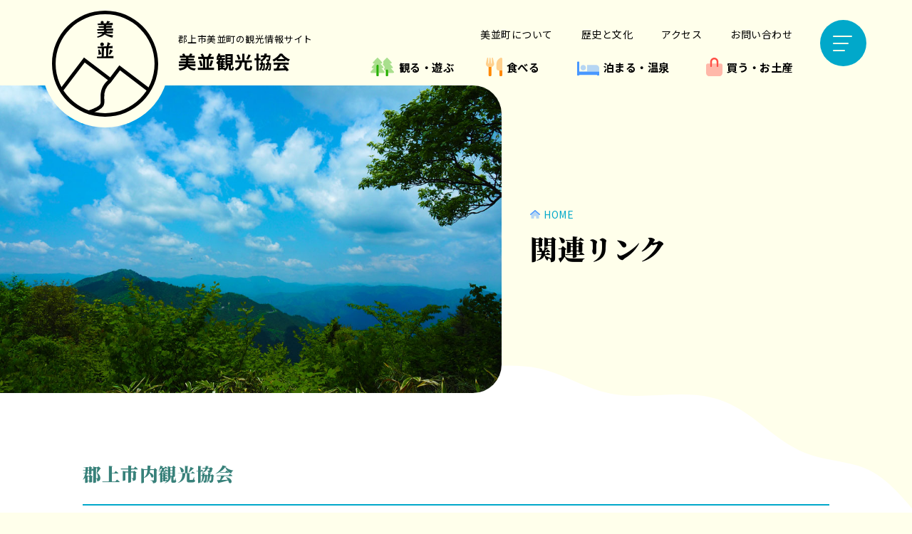

--- FILE ---
content_type: text/html; charset=UTF-8
request_url: https://minami-kanko.com/link/
body_size: 9338
content:

<!doctype html>
<html lang="ja">
<head>
<!-- Google Tag Manager -->
<script defer src="[data-uri]"></script>
<!-- End Google Tag Manager -->
<meta charset="UTF-8">
<meta http-equiv="Cache-Control" content="no-cache">
<meta http-equiv="X-UA-Compatible" content="IE=edge">
<meta name="viewport" content="width=device-width, initial-scale=1">
<title>関連リンク &#8211; 美並観光協会 &#8211; 郡上市美並町の観光情報サイト</title>
<meta name='robots' content='max-image-preview:large' />
<link rel="alternate" title="oEmbed (JSON)" type="application/json+oembed" href="https://minami-kanko.com/wp-json/oembed/1.0/embed?url=https%3A%2F%2Fminami-kanko.com%2Flink%2F" />
<link rel="alternate" title="oEmbed (XML)" type="text/xml+oembed" href="https://minami-kanko.com/wp-json/oembed/1.0/embed?url=https%3A%2F%2Fminami-kanko.com%2Flink%2F&#038;format=xml" />
<style id='wp-img-auto-sizes-contain-inline-css' type='text/css'>
img:is([sizes=auto i],[sizes^="auto," i]){contain-intrinsic-size:3000px 1500px}
/*# sourceURL=wp-img-auto-sizes-contain-inline-css */
</style>
<style id='wp-emoji-styles-inline-css' type='text/css'>

	img.wp-smiley, img.emoji {
		display: inline !important;
		border: none !important;
		box-shadow: none !important;
		height: 1em !important;
		width: 1em !important;
		margin: 0 0.07em !important;
		vertical-align: -0.1em !important;
		background: none !important;
		padding: 0 !important;
	}
/*# sourceURL=wp-emoji-styles-inline-css */
</style>
<style id='classic-theme-styles-inline-css' type='text/css'>
/*! This file is auto-generated */
.wp-block-button__link{color:#fff;background-color:#32373c;border-radius:9999px;box-shadow:none;text-decoration:none;padding:calc(.667em + 2px) calc(1.333em + 2px);font-size:1.125em}.wp-block-file__button{background:#32373c;color:#fff;text-decoration:none}
/*# sourceURL=/wp-includes/css/classic-themes.min.css */
</style>
<link rel='stylesheet' id='contact-form-7-css' href='https://minami-kanko.com/wp_7mamv9/wp-content/cache/autoptimize/css/autoptimize_single_0e4a098f3f6e3faede64db8b9da80ba2.css?ver=5.7.7' type='text/css' media='all' />
<link rel="https://api.w.org/" href="https://minami-kanko.com/wp-json/" /><link rel="alternate" title="JSON" type="application/json" href="https://minami-kanko.com/wp-json/wp/v2/pages/259" /><link rel="EditURI" type="application/rsd+xml" title="RSD" href="https://minami-kanko.com/wp_7mamv9/xmlrpc.php?rsd" />
<meta name="generator" content="WordPress 6.9" />
<link rel="canonical" href="https://minami-kanko.com/link/" />
<link rel='shortlink' href='https://minami-kanko.com/?p=259' />
<meta name="description" content="美並観光協会公式サイト。岐阜県郡上市美並町の観光スポット、イベント案内、特産品、宿泊などを紹介しています。" />
<meta name="format-detection" content="telephone=no">
<meta property="og:url" content="https://minami-kanko.com/" />
<meta property="og:title" content="関連リンク &#8211; 美並観光協会 &#8211; 郡上市美並町の観光情報サイト" />
<meta property="og:type" content="website">
<meta property="og:description" content="" />
<meta property="og:image" content="https://minami-kanko.com/wp_7mamv9/wp-content/themes/minami-theme/assets/minami-kanko/images/common/ogp.jpg" />
<meta property="og:site_name" content="美並観光協会 &#8211; 郡上市美並町の観光情報サイト" />
<meta property="og:locale" content="ja_JP" />
<link rel="shortcut icon" href="https://minami-kanko.com/wp_7mamv9/wp-content/themes/minami-theme/assets/minami-kanko/images/common/favicon.ico">
<link rel="icon" href="https://minami-kanko.com/wp_7mamv9/wp-content/themes/minami-theme/assets/minami-kanko/images/common/favicon.ico">
	

<link href="https://minami-kanko.com/wp_7mamv9/wp-content/cache/autoptimize/css/autoptimize_single_d9857028f3c7df3df7b7d5f9fc537bb8.css?1" rel="stylesheet">

<link href="https://minami-kanko.com/wp_7mamv9/wp-content/cache/autoptimize/css/autoptimize_single_0b70a2c43d3d3ef295e8921afa06840d.css" rel="stylesheet">
	
<style id='global-styles-inline-css' type='text/css'>
:root{--wp--preset--aspect-ratio--square: 1;--wp--preset--aspect-ratio--4-3: 4/3;--wp--preset--aspect-ratio--3-4: 3/4;--wp--preset--aspect-ratio--3-2: 3/2;--wp--preset--aspect-ratio--2-3: 2/3;--wp--preset--aspect-ratio--16-9: 16/9;--wp--preset--aspect-ratio--9-16: 9/16;--wp--preset--color--black: #000000;--wp--preset--color--cyan-bluish-gray: #abb8c3;--wp--preset--color--white: #ffffff;--wp--preset--color--pale-pink: #f78da7;--wp--preset--color--vivid-red: #cf2e2e;--wp--preset--color--luminous-vivid-orange: #ff6900;--wp--preset--color--luminous-vivid-amber: #fcb900;--wp--preset--color--light-green-cyan: #7bdcb5;--wp--preset--color--vivid-green-cyan: #00d084;--wp--preset--color--pale-cyan-blue: #8ed1fc;--wp--preset--color--vivid-cyan-blue: #0693e3;--wp--preset--color--vivid-purple: #9b51e0;--wp--preset--gradient--vivid-cyan-blue-to-vivid-purple: linear-gradient(135deg,rgb(6,147,227) 0%,rgb(155,81,224) 100%);--wp--preset--gradient--light-green-cyan-to-vivid-green-cyan: linear-gradient(135deg,rgb(122,220,180) 0%,rgb(0,208,130) 100%);--wp--preset--gradient--luminous-vivid-amber-to-luminous-vivid-orange: linear-gradient(135deg,rgb(252,185,0) 0%,rgb(255,105,0) 100%);--wp--preset--gradient--luminous-vivid-orange-to-vivid-red: linear-gradient(135deg,rgb(255,105,0) 0%,rgb(207,46,46) 100%);--wp--preset--gradient--very-light-gray-to-cyan-bluish-gray: linear-gradient(135deg,rgb(238,238,238) 0%,rgb(169,184,195) 100%);--wp--preset--gradient--cool-to-warm-spectrum: linear-gradient(135deg,rgb(74,234,220) 0%,rgb(151,120,209) 20%,rgb(207,42,186) 40%,rgb(238,44,130) 60%,rgb(251,105,98) 80%,rgb(254,248,76) 100%);--wp--preset--gradient--blush-light-purple: linear-gradient(135deg,rgb(255,206,236) 0%,rgb(152,150,240) 100%);--wp--preset--gradient--blush-bordeaux: linear-gradient(135deg,rgb(254,205,165) 0%,rgb(254,45,45) 50%,rgb(107,0,62) 100%);--wp--preset--gradient--luminous-dusk: linear-gradient(135deg,rgb(255,203,112) 0%,rgb(199,81,192) 50%,rgb(65,88,208) 100%);--wp--preset--gradient--pale-ocean: linear-gradient(135deg,rgb(255,245,203) 0%,rgb(182,227,212) 50%,rgb(51,167,181) 100%);--wp--preset--gradient--electric-grass: linear-gradient(135deg,rgb(202,248,128) 0%,rgb(113,206,126) 100%);--wp--preset--gradient--midnight: linear-gradient(135deg,rgb(2,3,129) 0%,rgb(40,116,252) 100%);--wp--preset--font-size--small: 13px;--wp--preset--font-size--medium: 20px;--wp--preset--font-size--large: 36px;--wp--preset--font-size--x-large: 42px;--wp--preset--spacing--20: 0.44rem;--wp--preset--spacing--30: 0.67rem;--wp--preset--spacing--40: 1rem;--wp--preset--spacing--50: 1.5rem;--wp--preset--spacing--60: 2.25rem;--wp--preset--spacing--70: 3.38rem;--wp--preset--spacing--80: 5.06rem;--wp--preset--shadow--natural: 6px 6px 9px rgba(0, 0, 0, 0.2);--wp--preset--shadow--deep: 12px 12px 50px rgba(0, 0, 0, 0.4);--wp--preset--shadow--sharp: 6px 6px 0px rgba(0, 0, 0, 0.2);--wp--preset--shadow--outlined: 6px 6px 0px -3px rgb(255, 255, 255), 6px 6px rgb(0, 0, 0);--wp--preset--shadow--crisp: 6px 6px 0px rgb(0, 0, 0);}:where(.is-layout-flex){gap: 0.5em;}:where(.is-layout-grid){gap: 0.5em;}body .is-layout-flex{display: flex;}.is-layout-flex{flex-wrap: wrap;align-items: center;}.is-layout-flex > :is(*, div){margin: 0;}body .is-layout-grid{display: grid;}.is-layout-grid > :is(*, div){margin: 0;}:where(.wp-block-columns.is-layout-flex){gap: 2em;}:where(.wp-block-columns.is-layout-grid){gap: 2em;}:where(.wp-block-post-template.is-layout-flex){gap: 1.25em;}:where(.wp-block-post-template.is-layout-grid){gap: 1.25em;}.has-black-color{color: var(--wp--preset--color--black) !important;}.has-cyan-bluish-gray-color{color: var(--wp--preset--color--cyan-bluish-gray) !important;}.has-white-color{color: var(--wp--preset--color--white) !important;}.has-pale-pink-color{color: var(--wp--preset--color--pale-pink) !important;}.has-vivid-red-color{color: var(--wp--preset--color--vivid-red) !important;}.has-luminous-vivid-orange-color{color: var(--wp--preset--color--luminous-vivid-orange) !important;}.has-luminous-vivid-amber-color{color: var(--wp--preset--color--luminous-vivid-amber) !important;}.has-light-green-cyan-color{color: var(--wp--preset--color--light-green-cyan) !important;}.has-vivid-green-cyan-color{color: var(--wp--preset--color--vivid-green-cyan) !important;}.has-pale-cyan-blue-color{color: var(--wp--preset--color--pale-cyan-blue) !important;}.has-vivid-cyan-blue-color{color: var(--wp--preset--color--vivid-cyan-blue) !important;}.has-vivid-purple-color{color: var(--wp--preset--color--vivid-purple) !important;}.has-black-background-color{background-color: var(--wp--preset--color--black) !important;}.has-cyan-bluish-gray-background-color{background-color: var(--wp--preset--color--cyan-bluish-gray) !important;}.has-white-background-color{background-color: var(--wp--preset--color--white) !important;}.has-pale-pink-background-color{background-color: var(--wp--preset--color--pale-pink) !important;}.has-vivid-red-background-color{background-color: var(--wp--preset--color--vivid-red) !important;}.has-luminous-vivid-orange-background-color{background-color: var(--wp--preset--color--luminous-vivid-orange) !important;}.has-luminous-vivid-amber-background-color{background-color: var(--wp--preset--color--luminous-vivid-amber) !important;}.has-light-green-cyan-background-color{background-color: var(--wp--preset--color--light-green-cyan) !important;}.has-vivid-green-cyan-background-color{background-color: var(--wp--preset--color--vivid-green-cyan) !important;}.has-pale-cyan-blue-background-color{background-color: var(--wp--preset--color--pale-cyan-blue) !important;}.has-vivid-cyan-blue-background-color{background-color: var(--wp--preset--color--vivid-cyan-blue) !important;}.has-vivid-purple-background-color{background-color: var(--wp--preset--color--vivid-purple) !important;}.has-black-border-color{border-color: var(--wp--preset--color--black) !important;}.has-cyan-bluish-gray-border-color{border-color: var(--wp--preset--color--cyan-bluish-gray) !important;}.has-white-border-color{border-color: var(--wp--preset--color--white) !important;}.has-pale-pink-border-color{border-color: var(--wp--preset--color--pale-pink) !important;}.has-vivid-red-border-color{border-color: var(--wp--preset--color--vivid-red) !important;}.has-luminous-vivid-orange-border-color{border-color: var(--wp--preset--color--luminous-vivid-orange) !important;}.has-luminous-vivid-amber-border-color{border-color: var(--wp--preset--color--luminous-vivid-amber) !important;}.has-light-green-cyan-border-color{border-color: var(--wp--preset--color--light-green-cyan) !important;}.has-vivid-green-cyan-border-color{border-color: var(--wp--preset--color--vivid-green-cyan) !important;}.has-pale-cyan-blue-border-color{border-color: var(--wp--preset--color--pale-cyan-blue) !important;}.has-vivid-cyan-blue-border-color{border-color: var(--wp--preset--color--vivid-cyan-blue) !important;}.has-vivid-purple-border-color{border-color: var(--wp--preset--color--vivid-purple) !important;}.has-vivid-cyan-blue-to-vivid-purple-gradient-background{background: var(--wp--preset--gradient--vivid-cyan-blue-to-vivid-purple) !important;}.has-light-green-cyan-to-vivid-green-cyan-gradient-background{background: var(--wp--preset--gradient--light-green-cyan-to-vivid-green-cyan) !important;}.has-luminous-vivid-amber-to-luminous-vivid-orange-gradient-background{background: var(--wp--preset--gradient--luminous-vivid-amber-to-luminous-vivid-orange) !important;}.has-luminous-vivid-orange-to-vivid-red-gradient-background{background: var(--wp--preset--gradient--luminous-vivid-orange-to-vivid-red) !important;}.has-very-light-gray-to-cyan-bluish-gray-gradient-background{background: var(--wp--preset--gradient--very-light-gray-to-cyan-bluish-gray) !important;}.has-cool-to-warm-spectrum-gradient-background{background: var(--wp--preset--gradient--cool-to-warm-spectrum) !important;}.has-blush-light-purple-gradient-background{background: var(--wp--preset--gradient--blush-light-purple) !important;}.has-blush-bordeaux-gradient-background{background: var(--wp--preset--gradient--blush-bordeaux) !important;}.has-luminous-dusk-gradient-background{background: var(--wp--preset--gradient--luminous-dusk) !important;}.has-pale-ocean-gradient-background{background: var(--wp--preset--gradient--pale-ocean) !important;}.has-electric-grass-gradient-background{background: var(--wp--preset--gradient--electric-grass) !important;}.has-midnight-gradient-background{background: var(--wp--preset--gradient--midnight) !important;}.has-small-font-size{font-size: var(--wp--preset--font-size--small) !important;}.has-medium-font-size{font-size: var(--wp--preset--font-size--medium) !important;}.has-large-font-size{font-size: var(--wp--preset--font-size--large) !important;}.has-x-large-font-size{font-size: var(--wp--preset--font-size--x-large) !important;}
/*# sourceURL=global-styles-inline-css */
</style>
</head>

<body>
<div class="wrap">
  <!-- Google Tag Manager (noscript) -->
<noscript>
<iframe src="https://www.googletagmanager.com/ns.html?id=GTM-MS3CMQJ"
height="0" width="0" style="display:none;visibility:hidden"></iframe>
</noscript>
<!-- End Google Tag Manager (noscript) -->

<header class="header">
  <div class="header__top">
    <div class="header__top__wrap">
      <div class="header__top__wrap__logo">
        <div class="header__top__wrap__logo__box">
          <a href="/">
          <svg>
            <use xlink:href="https://minami-kanko.com/wp_7mamv9/wp-content/themes/minami-theme/assets/minami-kanko/images/common/logo_01.svg#logo_01"></use>
          </svg>
          </a>
        </div>
      </div>
      <div class="header__top__wrap__hamburger">
        <div class="header__top__wrap__hamburger__btn">
          <span></span> <span></span> <span></span>
        </div>
      </div>
    </div>
  </div>
  <div class="header__nav">
    <div class="header__nav__title">
      <a href="/">
      <p class="header__nav__title_sub">郡上市美並町の観光情報サイト</p>
      <p class="header__nav__title_main">美並観光協会</p>
      </a>
    </div>
    <nav class="header__nav__box">
      <ul class="header__nav__box__sub">
        <li>
          <a href="/about/">美並町について</a>
        </li>
        <li>
          <a href="/culture/">歴史と文化</a>
        </li>
        <li>
          <a href="/access/">アクセス</a>
        </li>
        <li>
          <a href="/contact/">お問い合わせ</a>
        </li>
      </ul>
      <ul class="header__nav__box__main">
        <li class="header__nav__box__main__item">
          <a href="/spots_cate/active/">
          <div class="header__nav__box__main__item__cate">
            <div class="header__nav__box__main__item__cate__icon">
              <div class="header__nav__box__main__item__cate__icon__box">
                <div class="header__nav__box__main__item__cate__icon__sightseeing">
                </div>
              </div>
            </div>
            <div class="header__nav__box__main__item__cate__text">
              <p>観る・遊ぶ</p>
            </div>
          </div>
          </a>
        </li>
        <li class="header__nav__box__main__item">
          <a href="/spots_cate/eat/">
          <div class="header__nav__box__main__item__cate">
            <div class="header__nav__box__main__item__cate__icon">
              <div class="header__nav__box__main__item__cate__icon__box">
                <div class="header__nav__box__main__item__cate__icon__eat">
                </div>
              </div>
            </div>
            <div class="header__nav__box__main__item__cate__text">
              <p>食べる</p>
            </div>
          </div>
          </a>
        </li>
        <li class="header__nav__box__main__item">
          <a href="/spots_cate/stay/">
          <div class="header__nav__box__main__item__cate">
            <div class="header__nav__box__main__item__cate__icon">
              <div class="header__nav__box__main__item__cate__icon__box">
                <div class="header__nav__box__main__item__cate__icon__stay">
                </div>
              </div>
            </div>
            <div class="header__nav__box__main__item__cate__text">
              <p>泊まる・温泉</p>
            </div>
          </div>
          </a>
        </li>
        <li class="header__nav__box__main__item">
          <a href="/spots_cate/shop/">
          <div class="header__nav__box__main__item__cate">
            <div class="header__nav__box__main__item__cate__icon">
              <div class="header__nav__box__main__item__cate__icon__box">
                <div class="header__nav__box__main__item__cate__icon__buy">
                </div>
              </div>
            </div>
            <div class="header__nav__box__main__item__cate__text">
              <p>買う・お土産</p>
            </div>
          </div>
          </a>
        </li>
      </ul>
    </nav>
  </div>
  <div class="header__spBtn">
    <ul class="header__spBtn__list">
      <li class="header__spBtn__list__item">
        <a href="/spots_cate/active/">
        <div class="icon_sightseeing">
        </div>
        <p>観る<br>
          遊ぶ</p>
        </a>
      </li>
      <li class="header__spBtn__list__item">
        <a href="/spots_cate/eat/">
        <div class="icon_eat">
        </div>
        <p>食べる</p>
        </a>
      </li>
      <li class="header__spBtn__list__item">
        <a href="/spots_cate/stay/">
        <div class="icon_stay">
        </div>
        <p>泊まる<br>
          温泉</p>
        </a>
      </li>
      <li class="header__spBtn__list__item">
        <a href="/spots_cate/shop/">
        <div class="icon_buy">
        </div>
        <p>買う<br>
          お土産</p>
        </a>
      </li>
    </ul>
  </div>
</header>
<nav class="globalNavi" data-simplebar data-simplebar-auto-hide="false">
  <div class="globalNavi__header">
    <div class="globalNavi__header__wrap">
      <div class="globalNavi__header__wrap__logo">
        <a href="/">
        <svg>
          <use xlink:href="https://minami-kanko.com/wp_7mamv9/wp-content/themes/minami-theme/assets/minami-kanko/images/common/logo_01.svg#logo_01"></use>
        </svg>
        </a>
      </div>
      <div class="globalNavi__header__wrap__title">
        <a href="/">
        <p class="header__nav__title_sub">郡上市美並町の観光情報サイト</p>
        <p class="header__nav__title_main">美並観光協会</p>
        </a>
      </div>
    </div>
  </div>
  <div class="globalNavi__main container">
    <ul class="globalNavi__main__list">
      <li class="globalNavi__main__item">
        <a href="/spots_cate/active/">
        <div class="globalNavi__main__item__cate">
          <div class="globalNavi__main__item__cate__icon">
            <div class="globalNavi__main__item__cate__icon__box">
              <div class="globalNavi__main__item__cate__icon__sightseeing">
              </div>
            </div>
          </div>
          <div class="globalNavi__main__item__cate__text">
            <p>観る・遊ぶ</p>
          </div>
        </div>
        </a>
        <div class="globalNavi__main__item__child">
          <ul>
            <li>
              <a href="/tag/自然/">自然</a>
            </li>
            <li>
              <a href="/tag/博物館・資料館/">博物館・資料館</a>
            </li>
            <li>
              <a href="/tag/体験・遊ぶ/">体験・遊ぶ</a>
            </li>
          </ul>
        </div>
      </li>
      <li class="globalNavi__main__item globalNavi__main__eat">
        <a href="/spots_cate/eat/">
        <div class="globalNavi__main__item__cate">
          <div class="globalNavi__main__item__cate__icon">
            <div class="globalNavi__main__item__cate__icon__box">
              <div class="globalNavi__main__item__cate__icon__eat">
              </div>
            </div>
          </div>
          <div class="globalNavi__main__item__cate__text">
            <p>食べる</p>
          </div>
        </div>
        </a>
        <div class="globalNavi__main__item__child">
          <ul>
            <li>
              <a href="/tag/食事/">食事</a>
            </li>
            <li>
              <a href="/tag/喫茶・カフェ/">喫茶・カフェ</a>
            </li>
            <li>
              <a href="/tag/BBQ/">BBQ</a>
            </li>
          </ul>
        </div>
      </li>
      <li class="globalNavi__main__item globalNavi__main__stay">
        <a href="/spots_cate/stay/">
        <div class="globalNavi__main__item__cate">
          <div class="globalNavi__main__item__cate__icon">
            <div class="globalNavi__main__item__cate__icon__box">
              <div class="globalNavi__main__item__cate__icon__stay">
              </div>
            </div>
          </div>
          <div class="globalNavi__main__item__cate__text">
            <p>泊まる・温泉</p>
          </div>
        </div>
        </a>
        <div class="globalNavi__main__item__child">
          <ul>
            <li>
              <a href="/tag/宿泊/">宿泊</a>
            </li>
            <li>
              <a href="/tag/温泉/">温泉</a>
            </li>
          </ul>
        </div>
      </li>
      <li class="globalNavi__main__item globalNavi__main__buy">
        <a href="/spots_cate/shop/">
        <div class="globalNavi__main__item__cate">
          <div class="globalNavi__main__item__cate__icon">
            <div class="globalNavi__main__item__cate__icon__box">
              <div class="globalNavi__main__item__cate__icon__buy">
              </div>
            </div>
          </div>
          <div class="globalNavi__main__item__cate__text">
            <p>買う・お土産 </p>
          </div>
        </div>
        </a>
        <div class="globalNavi__main__item__child">
          <ul>
            <li>
              <a href="/tag/お土産/">お土産</a>
            </li>
            <li>
              <a href="/tag/種鮎・釣具/">種鮎・釣具</a>
            </li>
          </ul>
        </div>
      </li>
    </ul>
  </div>
  <div class="globalNavi__main">
    <ul class="globalNavi__main__subList listHome">
      <li>
        <a href="/">ホーム</a>
      </li>
    </ul>
    <ul class="globalNavi__main__subList">
      <li>
        <a href="/about/">美並町について</a>
      </li>
      <li>
        <a href="/culture/">歴史と文化</a>
      </li>
      <li>
        <a href="/guidebook/">観光パンフレット</a>
      </li>
      <li>
        <a href="/access/">アクセス</a>
      </li>
    </ul>
    <ul class="globalNavi__main__subList">
      <li>
        <a href="/info/">お知らせ</a>
      </li>
      <li>
        <a href="/blog/">ブログ</a>
      </li>
    </ul>
    <ul class="globalNavi__main__subList">
      <li>
        <a href="/link/">リンク</a>
      </li>
      <li>
        <a href="/privacy-policy/">プライバシーポリシー</a>
      </li>
      <li>
        <a href="/contact/">お問い合わせ</a>
      </li>
    </ul>
  </div>
  <div class="globalNavi__footer">
    <div class="globalNavi__footer__title">
      <p>美並観光協会</p>
    </div>
    <div class="globalNavi__footer__tel">
      <p><a href="tel:0575-79-3737">TEL. 0575-79-3737</a></p>
    </div>
    <div class="globalNavi__footer__fax">
      <p>FAX. 0575-79-3738</p>
    </div>
    <div class="globalNavi__footer__addr">
      <p>〒501-4106 <br class="spBreak">
        岐阜県郡上市美並町白山998-2<br class="spBreak">（フォレストパーク373内）</p>
    </div>
  </div>
</nav>
  <main class="main_wrap">
    
    <section class="headline">
      <div class="headline__img" style="background-image: url('https://minami-kanko.com/wp_7mamv9/wp-content/uploads/2023/05/image01-8.jpg')">
      </div>
      <div class="headline__title">
				<div class="breadcrumb"><ul><li><a class="home" href="https://minami-kanko.com">HOME</a></li></ul></div>        <h1>関連リンク</h1>
      </div>
      <div class="bgwave-headline">
        <img src="https://minami-kanko.com/wp_7mamv9/wp-content/themes/minami-theme/assets/minami-kanko/images/common/bg-beige-top.svg">
      </div>
    </section>
    <div class="link bg-white">
      <div class="container">
        <h2>郡上市内観光協会</h2>
        <div class="link__contents">
          <ul>
                                                <li>
              <a href="https://tabitabigujo.com/" target="_blank">TABITABI郡上（郡上市観光連盟）</a>
            </li>
                        <li>
              <a href="http://www.gujohachiman.com/kanko/" target="_blank">郡上八幡観光協会</a>
            </li>
                        <li>
              <a href="http://www.gujoyamato.com/" target="_blank">大和観光協会</a>
            </li>
                        <li>
              <a href="https://gujotakasu.com/" target="_blank">高鷲観光協会</a>
            </li>
                        <li>
              <a href="http://www.hirugano.net/" target="_blank">高鷲観光協会 ひるがの支部</a>
            </li>
                        <li>
              <a href="http://www.gujomeiho.jp/" target="_blank">明宝観光協会</a>
            </li>
                        <li>
              <a href="http://gujo-wara.jp/" target="_blank">和良観光協会</a>
            </li>
                                  </ul>
        </div>
      </div>
    </div>
		<div class="link bg-white">
      <div class="container">
        <h2>関係団体</h2>
        <div class="link__contents">
          <ul>
                                                <li>
              <a href="http://www.city.gujo.gifu.jp/" target="_blank">郡上市</a>
            </li>
                        <li>
              <a href="http://www.gujo.ne.jp/shoko/" target="_blank">郡上市商工会</a>
            </li>
                        <li>
              <a href="https://gujoimpulse.jp/" target="_blank">郡上市商工会青年部</a>
            </li>
                        <li>
              <a href="http://www.gujo-fc.or.jp/" target="_blank">郡上漁業協同組合</a>
            </li>
                        <li>
              <a href="https://gujo-kasseika.jimdofree.com/" target="_blank">郡上地域活性化協議会</a>
            </li>
                        <li>
              <a href="https://gujosangyo.com/" target="_blank">郡上市産業支援センター</a>
            </li>
                        <li>
              <a href="https://genryu-workation.com/" target="_blank">源流ワーケーション</a>
            </li>
                                  </ul>
        </div>
      </div>
    </div>
  </main>
  	
			<nav class="footer_breadcrumb">
				<div class="container">
					<div class="breadcrumb"><ul><li><a class="home" href="https://minami-kanko.com">HOME</a></li><li><span>関連リンク</span></li></ul></div>				</div>
			</nav>    <footer class="footer">
    <div class="container">
      <div class="footer__wrap">
        <div class="footer__wrap__info">
          <a class="footer__wrap__info_logo" href="/">
          <svg>
            <use xlink:href="https://minami-kanko.com/wp_7mamv9/wp-content/themes/minami-theme/assets/minami-kanko/images/common/logo_02.svg#logo_02"></use>
          </svg>
          </a>
          <p class="footer__wrap__info_small">郡上市美並町の観光情報サイト</p>
          <p class="footer__wrap__info_title">美並観光協会</p>
          <p class="footer__wrap__info_tel">TEL. <a href="tel:0575-79-3737">0575-79-3737</a></p>
          <p>FAX. 0575-79-3738</p>
          <address class="footer__wrap__info_addr">
          〒501-4106<br>
          岐阜県郡上市美並町白山998-2<br>（フォレストパーク373内）
          </address>
        </div>
        <div class="footer__wrap__nav">
          <ul class="footer__wrap__nav__list">
            <li class="footer__wrap__nav__list__about">
              美並のこと
              <ul class="footer__wrap__nav__list__about__child">
                <li>
                  <a href="/about/">美並町について</a>
                </li>
                <li>
                  <a href="/culture/">歴史と文化</a>
                </li>
                <li>
                  <a href="/guidebook/">観光パンフレット</a>
                </li>
                <li>
                  <a href="/access/">アクセス</a>
                </li>
              </ul>
            </li>
            <li class="footer__wrap__nav__list__tourist">
              観光情報
              <ul class="footer__wrap__nav__list__tourist__child">
                <li>
                  <a href="/spots_cate/active/">観る・あそぶ</a>
                </li>
                <li>
                  <a href="/spots_cate/eat/">食べる</a>
                </li>
                <li>
                  <a href="/spots_cate/stay/">泊まる・温泉</a>
                </li>
                <li>
                  <a href="/spots_cate/shop/">買う・お土産</a>
                </li>
              </ul>
            </li>
            <li class="footer__wrap__nav__list__etc">
              <ul class="footer__wrap__nav__list__etc__child">
                <li>
                  <a href="/info/">お知らせ</a>
                </li>
                <li>
                  <a href="/blog/">美並ブログ</a>
                </li>
                <li>
                  <a href="/link/">リンク</a>
                </li>
                <li>
                  <a href="/privacy-policy/">プライバシーポリシー</a>
                </li>
                <li>
                  <a href="/contact/">お問い合わせ</a>
                </li>
              </ul>
            </li>
          </ul>
        </div>
      </div>
      <div class="footer__copyright">
        <p>&copy; Gujo Minami Tourism Association</p>
      </div>
    </div>
  </footer>  <script defer type="text/javascript" src="https://minami-kanko.com/wp_7mamv9/wp-content/themes/minami-theme/assets/jquery/jquery-3.4.1.min.js"></script>
<script defer type="text/javascript" src="https://minami-kanko.com/wp_7mamv9/wp-content/cache/autoptimize/js/autoptimize_single_188fdf6b34b0cf07811d0a683839af42.js"></script>

<script type="speculationrules">
{"prefetch":[{"source":"document","where":{"and":[{"href_matches":"/*"},{"not":{"href_matches":["/wp_7mamv9/wp-*.php","/wp_7mamv9/wp-admin/*","/wp_7mamv9/wp-content/uploads/*","/wp_7mamv9/wp-content/*","/wp_7mamv9/wp-content/plugins/*","/wp_7mamv9/wp-content/themes/minami-theme/*","/*\\?(.+)"]}},{"not":{"selector_matches":"a[rel~=\"nofollow\"]"}},{"not":{"selector_matches":".no-prefetch, .no-prefetch a"}}]},"eagerness":"conservative"}]}
</script>
<script defer id="wpcf7-redirect-script-js-extra" src="[data-uri]"></script>
<script type="text/javascript" async='async' src="https://minami-kanko.com/wp_7mamv9/wp-content/cache/autoptimize/js/autoptimize_single_8d204ea7315baae0faffba3bb00971c5.js" id="wpcf7-redirect-script-js"></script>
<script type="text/javascript" async='async' src="https://minami-kanko.com/wp_7mamv9/wp-content/cache/autoptimize/js/autoptimize_single_7be65ac27024c7b5686f9d7c49690799.js?ver=5.7.7" id="swv-js"></script>
<script defer id="contact-form-7-js-extra" src="[data-uri]"></script>
<script type="text/javascript" async='async' src="https://minami-kanko.com/wp_7mamv9/wp-content/cache/autoptimize/js/autoptimize_single_5bc2b1fa970f9cecb3c30c0c92c98271.js?ver=5.7.7" id="contact-form-7-js"></script>
<script type="text/javascript" async='async' src="https://www.google.com/recaptcha/api.js?render=6Lf0IpsmAAAAAJgiistI6QsDaV9YM2_TjXJEYhQX&amp;ver=3.0" id="google-recaptcha-js"></script>
<script type="text/javascript" async='async' src="https://minami-kanko.com/wp_7mamv9/wp-includes/js/dist/vendor/wp-polyfill.min.js?ver=3.15.0" id="wp-polyfill-js"></script>
<script defer id="wpcf7-recaptcha-js-extra" src="[data-uri]"></script>
<script type="text/javascript" async='async' src="https://minami-kanko.com/wp_7mamv9/wp-content/cache/autoptimize/js/autoptimize_single_6a0e8318d42803736d2fafcc12238026.js?ver=5.7.7" id="wpcf7-recaptcha-js"></script>
<script id="wp-emoji-settings" type="application/json">
{"baseUrl":"https://s.w.org/images/core/emoji/17.0.2/72x72/","ext":".png","svgUrl":"https://s.w.org/images/core/emoji/17.0.2/svg/","svgExt":".svg","source":{"concatemoji":"https://minami-kanko.com/wp_7mamv9/wp-includes/js/wp-emoji-release.min.js?ver=6.9"}}
</script>
<script type="module">
/* <![CDATA[ */
/*! This file is auto-generated */
const a=JSON.parse(document.getElementById("wp-emoji-settings").textContent),o=(window._wpemojiSettings=a,"wpEmojiSettingsSupports"),s=["flag","emoji"];function i(e){try{var t={supportTests:e,timestamp:(new Date).valueOf()};sessionStorage.setItem(o,JSON.stringify(t))}catch(e){}}function c(e,t,n){e.clearRect(0,0,e.canvas.width,e.canvas.height),e.fillText(t,0,0);t=new Uint32Array(e.getImageData(0,0,e.canvas.width,e.canvas.height).data);e.clearRect(0,0,e.canvas.width,e.canvas.height),e.fillText(n,0,0);const a=new Uint32Array(e.getImageData(0,0,e.canvas.width,e.canvas.height).data);return t.every((e,t)=>e===a[t])}function p(e,t){e.clearRect(0,0,e.canvas.width,e.canvas.height),e.fillText(t,0,0);var n=e.getImageData(16,16,1,1);for(let e=0;e<n.data.length;e++)if(0!==n.data[e])return!1;return!0}function u(e,t,n,a){switch(t){case"flag":return n(e,"\ud83c\udff3\ufe0f\u200d\u26a7\ufe0f","\ud83c\udff3\ufe0f\u200b\u26a7\ufe0f")?!1:!n(e,"\ud83c\udde8\ud83c\uddf6","\ud83c\udde8\u200b\ud83c\uddf6")&&!n(e,"\ud83c\udff4\udb40\udc67\udb40\udc62\udb40\udc65\udb40\udc6e\udb40\udc67\udb40\udc7f","\ud83c\udff4\u200b\udb40\udc67\u200b\udb40\udc62\u200b\udb40\udc65\u200b\udb40\udc6e\u200b\udb40\udc67\u200b\udb40\udc7f");case"emoji":return!a(e,"\ud83e\u1fac8")}return!1}function f(e,t,n,a){let r;const o=(r="undefined"!=typeof WorkerGlobalScope&&self instanceof WorkerGlobalScope?new OffscreenCanvas(300,150):document.createElement("canvas")).getContext("2d",{willReadFrequently:!0}),s=(o.textBaseline="top",o.font="600 32px Arial",{});return e.forEach(e=>{s[e]=t(o,e,n,a)}),s}function r(e){var t=document.createElement("script");t.src=e,t.defer=!0,document.head.appendChild(t)}a.supports={everything:!0,everythingExceptFlag:!0},new Promise(t=>{let n=function(){try{var e=JSON.parse(sessionStorage.getItem(o));if("object"==typeof e&&"number"==typeof e.timestamp&&(new Date).valueOf()<e.timestamp+604800&&"object"==typeof e.supportTests)return e.supportTests}catch(e){}return null}();if(!n){if("undefined"!=typeof Worker&&"undefined"!=typeof OffscreenCanvas&&"undefined"!=typeof URL&&URL.createObjectURL&&"undefined"!=typeof Blob)try{var e="postMessage("+f.toString()+"("+[JSON.stringify(s),u.toString(),c.toString(),p.toString()].join(",")+"));",a=new Blob([e],{type:"text/javascript"});const r=new Worker(URL.createObjectURL(a),{name:"wpTestEmojiSupports"});return void(r.onmessage=e=>{i(n=e.data),r.terminate(),t(n)})}catch(e){}i(n=f(s,u,c,p))}t(n)}).then(e=>{for(const n in e)a.supports[n]=e[n],a.supports.everything=a.supports.everything&&a.supports[n],"flag"!==n&&(a.supports.everythingExceptFlag=a.supports.everythingExceptFlag&&a.supports[n]);var t;a.supports.everythingExceptFlag=a.supports.everythingExceptFlag&&!a.supports.flag,a.supports.everything||((t=a.source||{}).concatemoji?r(t.concatemoji):t.wpemoji&&t.twemoji&&(r(t.twemoji),r(t.wpemoji)))});
//# sourceURL=https://minami-kanko.com/wp_7mamv9/wp-includes/js/wp-emoji-loader.min.js
/* ]]> */
</script>
</div>
</body>
</html>

--- FILE ---
content_type: text/html; charset=utf-8
request_url: https://www.google.com/recaptcha/api2/anchor?ar=1&k=6Lf0IpsmAAAAAJgiistI6QsDaV9YM2_TjXJEYhQX&co=aHR0cHM6Ly9taW5hbWkta2Fua28uY29tOjQ0Mw..&hl=en&v=PoyoqOPhxBO7pBk68S4YbpHZ&size=invisible&anchor-ms=20000&execute-ms=30000&cb=579vpsjjjdnl
body_size: 48525
content:
<!DOCTYPE HTML><html dir="ltr" lang="en"><head><meta http-equiv="Content-Type" content="text/html; charset=UTF-8">
<meta http-equiv="X-UA-Compatible" content="IE=edge">
<title>reCAPTCHA</title>
<style type="text/css">
/* cyrillic-ext */
@font-face {
  font-family: 'Roboto';
  font-style: normal;
  font-weight: 400;
  font-stretch: 100%;
  src: url(//fonts.gstatic.com/s/roboto/v48/KFO7CnqEu92Fr1ME7kSn66aGLdTylUAMa3GUBHMdazTgWw.woff2) format('woff2');
  unicode-range: U+0460-052F, U+1C80-1C8A, U+20B4, U+2DE0-2DFF, U+A640-A69F, U+FE2E-FE2F;
}
/* cyrillic */
@font-face {
  font-family: 'Roboto';
  font-style: normal;
  font-weight: 400;
  font-stretch: 100%;
  src: url(//fonts.gstatic.com/s/roboto/v48/KFO7CnqEu92Fr1ME7kSn66aGLdTylUAMa3iUBHMdazTgWw.woff2) format('woff2');
  unicode-range: U+0301, U+0400-045F, U+0490-0491, U+04B0-04B1, U+2116;
}
/* greek-ext */
@font-face {
  font-family: 'Roboto';
  font-style: normal;
  font-weight: 400;
  font-stretch: 100%;
  src: url(//fonts.gstatic.com/s/roboto/v48/KFO7CnqEu92Fr1ME7kSn66aGLdTylUAMa3CUBHMdazTgWw.woff2) format('woff2');
  unicode-range: U+1F00-1FFF;
}
/* greek */
@font-face {
  font-family: 'Roboto';
  font-style: normal;
  font-weight: 400;
  font-stretch: 100%;
  src: url(//fonts.gstatic.com/s/roboto/v48/KFO7CnqEu92Fr1ME7kSn66aGLdTylUAMa3-UBHMdazTgWw.woff2) format('woff2');
  unicode-range: U+0370-0377, U+037A-037F, U+0384-038A, U+038C, U+038E-03A1, U+03A3-03FF;
}
/* math */
@font-face {
  font-family: 'Roboto';
  font-style: normal;
  font-weight: 400;
  font-stretch: 100%;
  src: url(//fonts.gstatic.com/s/roboto/v48/KFO7CnqEu92Fr1ME7kSn66aGLdTylUAMawCUBHMdazTgWw.woff2) format('woff2');
  unicode-range: U+0302-0303, U+0305, U+0307-0308, U+0310, U+0312, U+0315, U+031A, U+0326-0327, U+032C, U+032F-0330, U+0332-0333, U+0338, U+033A, U+0346, U+034D, U+0391-03A1, U+03A3-03A9, U+03B1-03C9, U+03D1, U+03D5-03D6, U+03F0-03F1, U+03F4-03F5, U+2016-2017, U+2034-2038, U+203C, U+2040, U+2043, U+2047, U+2050, U+2057, U+205F, U+2070-2071, U+2074-208E, U+2090-209C, U+20D0-20DC, U+20E1, U+20E5-20EF, U+2100-2112, U+2114-2115, U+2117-2121, U+2123-214F, U+2190, U+2192, U+2194-21AE, U+21B0-21E5, U+21F1-21F2, U+21F4-2211, U+2213-2214, U+2216-22FF, U+2308-230B, U+2310, U+2319, U+231C-2321, U+2336-237A, U+237C, U+2395, U+239B-23B7, U+23D0, U+23DC-23E1, U+2474-2475, U+25AF, U+25B3, U+25B7, U+25BD, U+25C1, U+25CA, U+25CC, U+25FB, U+266D-266F, U+27C0-27FF, U+2900-2AFF, U+2B0E-2B11, U+2B30-2B4C, U+2BFE, U+3030, U+FF5B, U+FF5D, U+1D400-1D7FF, U+1EE00-1EEFF;
}
/* symbols */
@font-face {
  font-family: 'Roboto';
  font-style: normal;
  font-weight: 400;
  font-stretch: 100%;
  src: url(//fonts.gstatic.com/s/roboto/v48/KFO7CnqEu92Fr1ME7kSn66aGLdTylUAMaxKUBHMdazTgWw.woff2) format('woff2');
  unicode-range: U+0001-000C, U+000E-001F, U+007F-009F, U+20DD-20E0, U+20E2-20E4, U+2150-218F, U+2190, U+2192, U+2194-2199, U+21AF, U+21E6-21F0, U+21F3, U+2218-2219, U+2299, U+22C4-22C6, U+2300-243F, U+2440-244A, U+2460-24FF, U+25A0-27BF, U+2800-28FF, U+2921-2922, U+2981, U+29BF, U+29EB, U+2B00-2BFF, U+4DC0-4DFF, U+FFF9-FFFB, U+10140-1018E, U+10190-1019C, U+101A0, U+101D0-101FD, U+102E0-102FB, U+10E60-10E7E, U+1D2C0-1D2D3, U+1D2E0-1D37F, U+1F000-1F0FF, U+1F100-1F1AD, U+1F1E6-1F1FF, U+1F30D-1F30F, U+1F315, U+1F31C, U+1F31E, U+1F320-1F32C, U+1F336, U+1F378, U+1F37D, U+1F382, U+1F393-1F39F, U+1F3A7-1F3A8, U+1F3AC-1F3AF, U+1F3C2, U+1F3C4-1F3C6, U+1F3CA-1F3CE, U+1F3D4-1F3E0, U+1F3ED, U+1F3F1-1F3F3, U+1F3F5-1F3F7, U+1F408, U+1F415, U+1F41F, U+1F426, U+1F43F, U+1F441-1F442, U+1F444, U+1F446-1F449, U+1F44C-1F44E, U+1F453, U+1F46A, U+1F47D, U+1F4A3, U+1F4B0, U+1F4B3, U+1F4B9, U+1F4BB, U+1F4BF, U+1F4C8-1F4CB, U+1F4D6, U+1F4DA, U+1F4DF, U+1F4E3-1F4E6, U+1F4EA-1F4ED, U+1F4F7, U+1F4F9-1F4FB, U+1F4FD-1F4FE, U+1F503, U+1F507-1F50B, U+1F50D, U+1F512-1F513, U+1F53E-1F54A, U+1F54F-1F5FA, U+1F610, U+1F650-1F67F, U+1F687, U+1F68D, U+1F691, U+1F694, U+1F698, U+1F6AD, U+1F6B2, U+1F6B9-1F6BA, U+1F6BC, U+1F6C6-1F6CF, U+1F6D3-1F6D7, U+1F6E0-1F6EA, U+1F6F0-1F6F3, U+1F6F7-1F6FC, U+1F700-1F7FF, U+1F800-1F80B, U+1F810-1F847, U+1F850-1F859, U+1F860-1F887, U+1F890-1F8AD, U+1F8B0-1F8BB, U+1F8C0-1F8C1, U+1F900-1F90B, U+1F93B, U+1F946, U+1F984, U+1F996, U+1F9E9, U+1FA00-1FA6F, U+1FA70-1FA7C, U+1FA80-1FA89, U+1FA8F-1FAC6, U+1FACE-1FADC, U+1FADF-1FAE9, U+1FAF0-1FAF8, U+1FB00-1FBFF;
}
/* vietnamese */
@font-face {
  font-family: 'Roboto';
  font-style: normal;
  font-weight: 400;
  font-stretch: 100%;
  src: url(//fonts.gstatic.com/s/roboto/v48/KFO7CnqEu92Fr1ME7kSn66aGLdTylUAMa3OUBHMdazTgWw.woff2) format('woff2');
  unicode-range: U+0102-0103, U+0110-0111, U+0128-0129, U+0168-0169, U+01A0-01A1, U+01AF-01B0, U+0300-0301, U+0303-0304, U+0308-0309, U+0323, U+0329, U+1EA0-1EF9, U+20AB;
}
/* latin-ext */
@font-face {
  font-family: 'Roboto';
  font-style: normal;
  font-weight: 400;
  font-stretch: 100%;
  src: url(//fonts.gstatic.com/s/roboto/v48/KFO7CnqEu92Fr1ME7kSn66aGLdTylUAMa3KUBHMdazTgWw.woff2) format('woff2');
  unicode-range: U+0100-02BA, U+02BD-02C5, U+02C7-02CC, U+02CE-02D7, U+02DD-02FF, U+0304, U+0308, U+0329, U+1D00-1DBF, U+1E00-1E9F, U+1EF2-1EFF, U+2020, U+20A0-20AB, U+20AD-20C0, U+2113, U+2C60-2C7F, U+A720-A7FF;
}
/* latin */
@font-face {
  font-family: 'Roboto';
  font-style: normal;
  font-weight: 400;
  font-stretch: 100%;
  src: url(//fonts.gstatic.com/s/roboto/v48/KFO7CnqEu92Fr1ME7kSn66aGLdTylUAMa3yUBHMdazQ.woff2) format('woff2');
  unicode-range: U+0000-00FF, U+0131, U+0152-0153, U+02BB-02BC, U+02C6, U+02DA, U+02DC, U+0304, U+0308, U+0329, U+2000-206F, U+20AC, U+2122, U+2191, U+2193, U+2212, U+2215, U+FEFF, U+FFFD;
}
/* cyrillic-ext */
@font-face {
  font-family: 'Roboto';
  font-style: normal;
  font-weight: 500;
  font-stretch: 100%;
  src: url(//fonts.gstatic.com/s/roboto/v48/KFO7CnqEu92Fr1ME7kSn66aGLdTylUAMa3GUBHMdazTgWw.woff2) format('woff2');
  unicode-range: U+0460-052F, U+1C80-1C8A, U+20B4, U+2DE0-2DFF, U+A640-A69F, U+FE2E-FE2F;
}
/* cyrillic */
@font-face {
  font-family: 'Roboto';
  font-style: normal;
  font-weight: 500;
  font-stretch: 100%;
  src: url(//fonts.gstatic.com/s/roboto/v48/KFO7CnqEu92Fr1ME7kSn66aGLdTylUAMa3iUBHMdazTgWw.woff2) format('woff2');
  unicode-range: U+0301, U+0400-045F, U+0490-0491, U+04B0-04B1, U+2116;
}
/* greek-ext */
@font-face {
  font-family: 'Roboto';
  font-style: normal;
  font-weight: 500;
  font-stretch: 100%;
  src: url(//fonts.gstatic.com/s/roboto/v48/KFO7CnqEu92Fr1ME7kSn66aGLdTylUAMa3CUBHMdazTgWw.woff2) format('woff2');
  unicode-range: U+1F00-1FFF;
}
/* greek */
@font-face {
  font-family: 'Roboto';
  font-style: normal;
  font-weight: 500;
  font-stretch: 100%;
  src: url(//fonts.gstatic.com/s/roboto/v48/KFO7CnqEu92Fr1ME7kSn66aGLdTylUAMa3-UBHMdazTgWw.woff2) format('woff2');
  unicode-range: U+0370-0377, U+037A-037F, U+0384-038A, U+038C, U+038E-03A1, U+03A3-03FF;
}
/* math */
@font-face {
  font-family: 'Roboto';
  font-style: normal;
  font-weight: 500;
  font-stretch: 100%;
  src: url(//fonts.gstatic.com/s/roboto/v48/KFO7CnqEu92Fr1ME7kSn66aGLdTylUAMawCUBHMdazTgWw.woff2) format('woff2');
  unicode-range: U+0302-0303, U+0305, U+0307-0308, U+0310, U+0312, U+0315, U+031A, U+0326-0327, U+032C, U+032F-0330, U+0332-0333, U+0338, U+033A, U+0346, U+034D, U+0391-03A1, U+03A3-03A9, U+03B1-03C9, U+03D1, U+03D5-03D6, U+03F0-03F1, U+03F4-03F5, U+2016-2017, U+2034-2038, U+203C, U+2040, U+2043, U+2047, U+2050, U+2057, U+205F, U+2070-2071, U+2074-208E, U+2090-209C, U+20D0-20DC, U+20E1, U+20E5-20EF, U+2100-2112, U+2114-2115, U+2117-2121, U+2123-214F, U+2190, U+2192, U+2194-21AE, U+21B0-21E5, U+21F1-21F2, U+21F4-2211, U+2213-2214, U+2216-22FF, U+2308-230B, U+2310, U+2319, U+231C-2321, U+2336-237A, U+237C, U+2395, U+239B-23B7, U+23D0, U+23DC-23E1, U+2474-2475, U+25AF, U+25B3, U+25B7, U+25BD, U+25C1, U+25CA, U+25CC, U+25FB, U+266D-266F, U+27C0-27FF, U+2900-2AFF, U+2B0E-2B11, U+2B30-2B4C, U+2BFE, U+3030, U+FF5B, U+FF5D, U+1D400-1D7FF, U+1EE00-1EEFF;
}
/* symbols */
@font-face {
  font-family: 'Roboto';
  font-style: normal;
  font-weight: 500;
  font-stretch: 100%;
  src: url(//fonts.gstatic.com/s/roboto/v48/KFO7CnqEu92Fr1ME7kSn66aGLdTylUAMaxKUBHMdazTgWw.woff2) format('woff2');
  unicode-range: U+0001-000C, U+000E-001F, U+007F-009F, U+20DD-20E0, U+20E2-20E4, U+2150-218F, U+2190, U+2192, U+2194-2199, U+21AF, U+21E6-21F0, U+21F3, U+2218-2219, U+2299, U+22C4-22C6, U+2300-243F, U+2440-244A, U+2460-24FF, U+25A0-27BF, U+2800-28FF, U+2921-2922, U+2981, U+29BF, U+29EB, U+2B00-2BFF, U+4DC0-4DFF, U+FFF9-FFFB, U+10140-1018E, U+10190-1019C, U+101A0, U+101D0-101FD, U+102E0-102FB, U+10E60-10E7E, U+1D2C0-1D2D3, U+1D2E0-1D37F, U+1F000-1F0FF, U+1F100-1F1AD, U+1F1E6-1F1FF, U+1F30D-1F30F, U+1F315, U+1F31C, U+1F31E, U+1F320-1F32C, U+1F336, U+1F378, U+1F37D, U+1F382, U+1F393-1F39F, U+1F3A7-1F3A8, U+1F3AC-1F3AF, U+1F3C2, U+1F3C4-1F3C6, U+1F3CA-1F3CE, U+1F3D4-1F3E0, U+1F3ED, U+1F3F1-1F3F3, U+1F3F5-1F3F7, U+1F408, U+1F415, U+1F41F, U+1F426, U+1F43F, U+1F441-1F442, U+1F444, U+1F446-1F449, U+1F44C-1F44E, U+1F453, U+1F46A, U+1F47D, U+1F4A3, U+1F4B0, U+1F4B3, U+1F4B9, U+1F4BB, U+1F4BF, U+1F4C8-1F4CB, U+1F4D6, U+1F4DA, U+1F4DF, U+1F4E3-1F4E6, U+1F4EA-1F4ED, U+1F4F7, U+1F4F9-1F4FB, U+1F4FD-1F4FE, U+1F503, U+1F507-1F50B, U+1F50D, U+1F512-1F513, U+1F53E-1F54A, U+1F54F-1F5FA, U+1F610, U+1F650-1F67F, U+1F687, U+1F68D, U+1F691, U+1F694, U+1F698, U+1F6AD, U+1F6B2, U+1F6B9-1F6BA, U+1F6BC, U+1F6C6-1F6CF, U+1F6D3-1F6D7, U+1F6E0-1F6EA, U+1F6F0-1F6F3, U+1F6F7-1F6FC, U+1F700-1F7FF, U+1F800-1F80B, U+1F810-1F847, U+1F850-1F859, U+1F860-1F887, U+1F890-1F8AD, U+1F8B0-1F8BB, U+1F8C0-1F8C1, U+1F900-1F90B, U+1F93B, U+1F946, U+1F984, U+1F996, U+1F9E9, U+1FA00-1FA6F, U+1FA70-1FA7C, U+1FA80-1FA89, U+1FA8F-1FAC6, U+1FACE-1FADC, U+1FADF-1FAE9, U+1FAF0-1FAF8, U+1FB00-1FBFF;
}
/* vietnamese */
@font-face {
  font-family: 'Roboto';
  font-style: normal;
  font-weight: 500;
  font-stretch: 100%;
  src: url(//fonts.gstatic.com/s/roboto/v48/KFO7CnqEu92Fr1ME7kSn66aGLdTylUAMa3OUBHMdazTgWw.woff2) format('woff2');
  unicode-range: U+0102-0103, U+0110-0111, U+0128-0129, U+0168-0169, U+01A0-01A1, U+01AF-01B0, U+0300-0301, U+0303-0304, U+0308-0309, U+0323, U+0329, U+1EA0-1EF9, U+20AB;
}
/* latin-ext */
@font-face {
  font-family: 'Roboto';
  font-style: normal;
  font-weight: 500;
  font-stretch: 100%;
  src: url(//fonts.gstatic.com/s/roboto/v48/KFO7CnqEu92Fr1ME7kSn66aGLdTylUAMa3KUBHMdazTgWw.woff2) format('woff2');
  unicode-range: U+0100-02BA, U+02BD-02C5, U+02C7-02CC, U+02CE-02D7, U+02DD-02FF, U+0304, U+0308, U+0329, U+1D00-1DBF, U+1E00-1E9F, U+1EF2-1EFF, U+2020, U+20A0-20AB, U+20AD-20C0, U+2113, U+2C60-2C7F, U+A720-A7FF;
}
/* latin */
@font-face {
  font-family: 'Roboto';
  font-style: normal;
  font-weight: 500;
  font-stretch: 100%;
  src: url(//fonts.gstatic.com/s/roboto/v48/KFO7CnqEu92Fr1ME7kSn66aGLdTylUAMa3yUBHMdazQ.woff2) format('woff2');
  unicode-range: U+0000-00FF, U+0131, U+0152-0153, U+02BB-02BC, U+02C6, U+02DA, U+02DC, U+0304, U+0308, U+0329, U+2000-206F, U+20AC, U+2122, U+2191, U+2193, U+2212, U+2215, U+FEFF, U+FFFD;
}
/* cyrillic-ext */
@font-face {
  font-family: 'Roboto';
  font-style: normal;
  font-weight: 900;
  font-stretch: 100%;
  src: url(//fonts.gstatic.com/s/roboto/v48/KFO7CnqEu92Fr1ME7kSn66aGLdTylUAMa3GUBHMdazTgWw.woff2) format('woff2');
  unicode-range: U+0460-052F, U+1C80-1C8A, U+20B4, U+2DE0-2DFF, U+A640-A69F, U+FE2E-FE2F;
}
/* cyrillic */
@font-face {
  font-family: 'Roboto';
  font-style: normal;
  font-weight: 900;
  font-stretch: 100%;
  src: url(//fonts.gstatic.com/s/roboto/v48/KFO7CnqEu92Fr1ME7kSn66aGLdTylUAMa3iUBHMdazTgWw.woff2) format('woff2');
  unicode-range: U+0301, U+0400-045F, U+0490-0491, U+04B0-04B1, U+2116;
}
/* greek-ext */
@font-face {
  font-family: 'Roboto';
  font-style: normal;
  font-weight: 900;
  font-stretch: 100%;
  src: url(//fonts.gstatic.com/s/roboto/v48/KFO7CnqEu92Fr1ME7kSn66aGLdTylUAMa3CUBHMdazTgWw.woff2) format('woff2');
  unicode-range: U+1F00-1FFF;
}
/* greek */
@font-face {
  font-family: 'Roboto';
  font-style: normal;
  font-weight: 900;
  font-stretch: 100%;
  src: url(//fonts.gstatic.com/s/roboto/v48/KFO7CnqEu92Fr1ME7kSn66aGLdTylUAMa3-UBHMdazTgWw.woff2) format('woff2');
  unicode-range: U+0370-0377, U+037A-037F, U+0384-038A, U+038C, U+038E-03A1, U+03A3-03FF;
}
/* math */
@font-face {
  font-family: 'Roboto';
  font-style: normal;
  font-weight: 900;
  font-stretch: 100%;
  src: url(//fonts.gstatic.com/s/roboto/v48/KFO7CnqEu92Fr1ME7kSn66aGLdTylUAMawCUBHMdazTgWw.woff2) format('woff2');
  unicode-range: U+0302-0303, U+0305, U+0307-0308, U+0310, U+0312, U+0315, U+031A, U+0326-0327, U+032C, U+032F-0330, U+0332-0333, U+0338, U+033A, U+0346, U+034D, U+0391-03A1, U+03A3-03A9, U+03B1-03C9, U+03D1, U+03D5-03D6, U+03F0-03F1, U+03F4-03F5, U+2016-2017, U+2034-2038, U+203C, U+2040, U+2043, U+2047, U+2050, U+2057, U+205F, U+2070-2071, U+2074-208E, U+2090-209C, U+20D0-20DC, U+20E1, U+20E5-20EF, U+2100-2112, U+2114-2115, U+2117-2121, U+2123-214F, U+2190, U+2192, U+2194-21AE, U+21B0-21E5, U+21F1-21F2, U+21F4-2211, U+2213-2214, U+2216-22FF, U+2308-230B, U+2310, U+2319, U+231C-2321, U+2336-237A, U+237C, U+2395, U+239B-23B7, U+23D0, U+23DC-23E1, U+2474-2475, U+25AF, U+25B3, U+25B7, U+25BD, U+25C1, U+25CA, U+25CC, U+25FB, U+266D-266F, U+27C0-27FF, U+2900-2AFF, U+2B0E-2B11, U+2B30-2B4C, U+2BFE, U+3030, U+FF5B, U+FF5D, U+1D400-1D7FF, U+1EE00-1EEFF;
}
/* symbols */
@font-face {
  font-family: 'Roboto';
  font-style: normal;
  font-weight: 900;
  font-stretch: 100%;
  src: url(//fonts.gstatic.com/s/roboto/v48/KFO7CnqEu92Fr1ME7kSn66aGLdTylUAMaxKUBHMdazTgWw.woff2) format('woff2');
  unicode-range: U+0001-000C, U+000E-001F, U+007F-009F, U+20DD-20E0, U+20E2-20E4, U+2150-218F, U+2190, U+2192, U+2194-2199, U+21AF, U+21E6-21F0, U+21F3, U+2218-2219, U+2299, U+22C4-22C6, U+2300-243F, U+2440-244A, U+2460-24FF, U+25A0-27BF, U+2800-28FF, U+2921-2922, U+2981, U+29BF, U+29EB, U+2B00-2BFF, U+4DC0-4DFF, U+FFF9-FFFB, U+10140-1018E, U+10190-1019C, U+101A0, U+101D0-101FD, U+102E0-102FB, U+10E60-10E7E, U+1D2C0-1D2D3, U+1D2E0-1D37F, U+1F000-1F0FF, U+1F100-1F1AD, U+1F1E6-1F1FF, U+1F30D-1F30F, U+1F315, U+1F31C, U+1F31E, U+1F320-1F32C, U+1F336, U+1F378, U+1F37D, U+1F382, U+1F393-1F39F, U+1F3A7-1F3A8, U+1F3AC-1F3AF, U+1F3C2, U+1F3C4-1F3C6, U+1F3CA-1F3CE, U+1F3D4-1F3E0, U+1F3ED, U+1F3F1-1F3F3, U+1F3F5-1F3F7, U+1F408, U+1F415, U+1F41F, U+1F426, U+1F43F, U+1F441-1F442, U+1F444, U+1F446-1F449, U+1F44C-1F44E, U+1F453, U+1F46A, U+1F47D, U+1F4A3, U+1F4B0, U+1F4B3, U+1F4B9, U+1F4BB, U+1F4BF, U+1F4C8-1F4CB, U+1F4D6, U+1F4DA, U+1F4DF, U+1F4E3-1F4E6, U+1F4EA-1F4ED, U+1F4F7, U+1F4F9-1F4FB, U+1F4FD-1F4FE, U+1F503, U+1F507-1F50B, U+1F50D, U+1F512-1F513, U+1F53E-1F54A, U+1F54F-1F5FA, U+1F610, U+1F650-1F67F, U+1F687, U+1F68D, U+1F691, U+1F694, U+1F698, U+1F6AD, U+1F6B2, U+1F6B9-1F6BA, U+1F6BC, U+1F6C6-1F6CF, U+1F6D3-1F6D7, U+1F6E0-1F6EA, U+1F6F0-1F6F3, U+1F6F7-1F6FC, U+1F700-1F7FF, U+1F800-1F80B, U+1F810-1F847, U+1F850-1F859, U+1F860-1F887, U+1F890-1F8AD, U+1F8B0-1F8BB, U+1F8C0-1F8C1, U+1F900-1F90B, U+1F93B, U+1F946, U+1F984, U+1F996, U+1F9E9, U+1FA00-1FA6F, U+1FA70-1FA7C, U+1FA80-1FA89, U+1FA8F-1FAC6, U+1FACE-1FADC, U+1FADF-1FAE9, U+1FAF0-1FAF8, U+1FB00-1FBFF;
}
/* vietnamese */
@font-face {
  font-family: 'Roboto';
  font-style: normal;
  font-weight: 900;
  font-stretch: 100%;
  src: url(//fonts.gstatic.com/s/roboto/v48/KFO7CnqEu92Fr1ME7kSn66aGLdTylUAMa3OUBHMdazTgWw.woff2) format('woff2');
  unicode-range: U+0102-0103, U+0110-0111, U+0128-0129, U+0168-0169, U+01A0-01A1, U+01AF-01B0, U+0300-0301, U+0303-0304, U+0308-0309, U+0323, U+0329, U+1EA0-1EF9, U+20AB;
}
/* latin-ext */
@font-face {
  font-family: 'Roboto';
  font-style: normal;
  font-weight: 900;
  font-stretch: 100%;
  src: url(//fonts.gstatic.com/s/roboto/v48/KFO7CnqEu92Fr1ME7kSn66aGLdTylUAMa3KUBHMdazTgWw.woff2) format('woff2');
  unicode-range: U+0100-02BA, U+02BD-02C5, U+02C7-02CC, U+02CE-02D7, U+02DD-02FF, U+0304, U+0308, U+0329, U+1D00-1DBF, U+1E00-1E9F, U+1EF2-1EFF, U+2020, U+20A0-20AB, U+20AD-20C0, U+2113, U+2C60-2C7F, U+A720-A7FF;
}
/* latin */
@font-face {
  font-family: 'Roboto';
  font-style: normal;
  font-weight: 900;
  font-stretch: 100%;
  src: url(//fonts.gstatic.com/s/roboto/v48/KFO7CnqEu92Fr1ME7kSn66aGLdTylUAMa3yUBHMdazQ.woff2) format('woff2');
  unicode-range: U+0000-00FF, U+0131, U+0152-0153, U+02BB-02BC, U+02C6, U+02DA, U+02DC, U+0304, U+0308, U+0329, U+2000-206F, U+20AC, U+2122, U+2191, U+2193, U+2212, U+2215, U+FEFF, U+FFFD;
}

</style>
<link rel="stylesheet" type="text/css" href="https://www.gstatic.com/recaptcha/releases/PoyoqOPhxBO7pBk68S4YbpHZ/styles__ltr.css">
<script nonce="PMB9qL9HoyQqS8KNWmAZjg" type="text/javascript">window['__recaptcha_api'] = 'https://www.google.com/recaptcha/api2/';</script>
<script type="text/javascript" src="https://www.gstatic.com/recaptcha/releases/PoyoqOPhxBO7pBk68S4YbpHZ/recaptcha__en.js" nonce="PMB9qL9HoyQqS8KNWmAZjg">
      
    </script></head>
<body><div id="rc-anchor-alert" class="rc-anchor-alert"></div>
<input type="hidden" id="recaptcha-token" value="[base64]">
<script type="text/javascript" nonce="PMB9qL9HoyQqS8KNWmAZjg">
      recaptcha.anchor.Main.init("[\x22ainput\x22,[\x22bgdata\x22,\x22\x22,\[base64]/[base64]/UltIKytdPWE6KGE8MjA0OD9SW0grK109YT4+NnwxOTI6KChhJjY0NTEyKT09NTUyOTYmJnErMTxoLmxlbmd0aCYmKGguY2hhckNvZGVBdChxKzEpJjY0NTEyKT09NTYzMjA/[base64]/MjU1OlI/[base64]/[base64]/[base64]/[base64]/[base64]/[base64]/[base64]/[base64]/[base64]/[base64]\x22,\[base64]\x22,\x22w4zDr1PDm0LDo10fwphjwrgEw617woHCryfChjPDgQRlw6Uww6ogw5HDjsKuwpTCg8OwLlfDvcO+dDYfw6Bzwph7woJvw6sVOntxw5HDgsO/[base64]/cMOXwofDi0zDrjg+wrDDgGZ0w5RTC8KIwpsgC8K+TcO/HUdVw652R8OoeMK3O8KobcKHdsKBdBNDwq5mwoTCjcOiwpHCncOMJsOEUcKsbsKiwqXDiToyDcOlAcK4C8KmwoQIw6jDpUHClTNSwqRycX/DjnJOVFzCl8Kaw7QNwowUAsOHUcK3w4PCk8KDNk7CucOJasO/bwMEBMOCeTxyOsOMw7YBw6bDrgrDlzjDrx9jE3UQZcKpwpDDs8K0RGfDpMKiH8OjCcOxwprDmQgnUT5Awp/DpcOPwpFMw6DDulDCvTHDvkESwqXCj3/DlxHChVkKw64UO3l4wq7DmjvCksOtw4LCtgjDosOUAMOJNsKkw4Mgb38Pw5lVwqoyeDjDpHnCtXvDjj/[base64]/Ch8OEw4IMwrbDlMKMw5PCtnjDkzcswr7DhifCmR8ScFpzfn0/wo1sZcOQwqF5w5ppwoDDoTbDqW9EPzl+w5/[base64]/H8ONNcOYJcKRciUGwoE0BmMXNG3Cp0J8wonDsBFKwrgzDjZuX8KeBsKNwowZCcKqORQzwq8wXsOqw58zNsOqw5ZHw6wWHQbDh8Obw75nE8Kiw641acOPRx3Ct1jCuSnCsB7CmDHCvzl/NsOfdsO8woklfQtuBsOrw6vClWk1AMKAw7VyXsKvO8OWw400wpMmw7ckw5/[base64]/[base64]/HsKuw6xuw6VUwoscw5XDkzDChwvCrsKpwo3DnToaRcONwrrDgBEOTMOrw6zDv8K/w43DgF3CvENcXsONG8KJEMKvw6HDvcKpIyInwpvCosOvXGYFCsKzDQPCmEs+wq9dWXxIeMODeWvDtW/[base64]/CjCodw4jDs8OfS8K2V8KbM1p1w6xYw59Zw6IDGA0LJU/CvwrCt8OpDCYiw5PCtMO1wrXCkRZYw6BuwonDhj7DuhAtwr/ChsOtC8OlOsKMwp5AEMKzwp89wrvCrMKOTl4YP8OSDsK4wonDrVM2w5kVwpvCtWXCnUo2TMOyw5tiwrIsJQXDocO4U1fCpyRSaMOcI3DDv1/CunrDhRJpNMKbG8KGw7XDo8KKw5zDoMKoX8Kow6zCk1rCi2nDkjAmwpdPw7VLwqpYIsOXw4/DscOpL8OowqPCjnHClsO1LcOnwo3Dv8OWw5LCuMOHw71IwqF3w5R9VTnCvwfDm2wSSsKLUcOZUMKvw73DkjRJw5hsSB7CoRstw4kzSirDpMKHwpzDhcOawpLCmS9Iw6nCs8OhGcOKw518w7cxKcKRw71dGcOwwq7DiVnCt8KUw7XCkQ9qY8OMwrhQYgbDoMK3Vh/Dn8OdAngvcDjDkEDCs05Jw5sEdcKibMOBw7fCp8KIXxbDo8ObwqfCn8KZw55Qw7FBUsKow4nCkcOCw4vChRfCh8KdfV4vQW/Dh8K5wr0kHAo9wo/DgW17acKuw40QYMKMYFbCvj3Cq1rDnVVJUm3CvMOkwoURJsKnSm3CksKkIi51wrLDpMObw7LDkkTCmGx4w451KMKTIMKRVSUSwqnClS/DvsOcJmzDoFdnwojDksO9wr0yA8K/bn7Cv8Opd1DClDRPe8O9e8K/[base64]/DgcKAdsKYKUdkdF0vZcOPXsK9w5dZw47Dg8OWwr/Cv8OVw7vCunFxcjckBAdtVSFDw7bCocKGEcODeyTDomHClcOfwrHDjkXDpsKbwr4qUx/DqVJkwrF9f8Oww6Elw6hFI2fCq8OrKsKgw71vPDU3w7DChMOxAibCpMOyw5/Dg3bDqMOnH1kWw65qw60lMcO5wo5aF0fCoQkjw7xFasKnWVrCpmDCsS/CjAVcDsKaa8KGV8OJNMKHXcOew5Iudl5eABTCoMOeZRjDvsK7wp3DnALCn8O4w49IRQ/DjkbCoHdQwoE9XMKkQcOzw7tKT0wCRMKIw6R1HMOoKDjDuxvCuQNiE2w4RsO+w7p4IsKIw6ZSwqlRwqbCjVNGw51ZejDCksOpXsO9KjjDkylpLU7DjU3CiMK8UcOQbQELT27DhsOlworCsn/CvyU9wobCvz7CjMK/w4PDmcO6EMO4w6jDqcKMTCEuO8OowoHDvwdEwqjDqnnDvsOiMnDDow5LcVgew73CmW3ClsKnwqbDnGhxwqwhwohHw7YNL2PDgi/CmsKhw57DtcKqHMO+Q2Z/RTXDhMKxJhTDoGYKwoTCsVNPw5guR1VmRAtzwrDCucOVewomwpHCtX1fwow8wp/CjcOGeC/DkMOtwprCjm7DowBbw5PCt8K8CsKcwpHDjcOVw5ZvwrFeNsOnFMKOJsKXw5vCnsKywqPDpkjCoDjDhMO0QMK8w4bClMKDCsOUwqMmS2LCmRHDt2hZwqjCiCx8wpDDisOKKsOLSsOoNyHDlnHCkcO6J8Oswo9rw6TCssKVwonCtBY3BsKQDHfCqU/Cu0PCr0HDolUHwqcGGsKpwo/DnMK9wqRUSBPCt054BXDDs8OMRcKGQCtIw7gKfcOAKMOGwrrCscKqES/DicO8woLDoRE8w6LCn8KeOsO6fMO6Oi/CrMOwTcOdUAoNw4YfwrvCjMOgJMOAOcOhwoLCoivCnlo1w6LDgDbDiiAgwr7CpRIow5JOWWkNw7JcwrhbGxzDgAfCvcKyw7TCik7CnMKfHcKxLk1pEsKlGMOGwqPDuF/[base64]/DuMKuw4LCoFnCh8OcGkNlwq3DukcDB8KuwpnDqMOAecOaLcOFworDn3lYO1XClB/DocO9wofDjlfCsMOHPzfCuMKOw5ACd2rCinXDg17DoDLCvRYCw5fDv1xFYAETZcKxaD5Cez7ClMORHGBSHcOKGsOPw7gEw7RcfsK9SEklwrfCi8KnGwDDlcK3csK7w6xyw6A6JXoEwpHCrEXDlCNGw45nw5M7KMORwplnaSnCmMKCYk8XwoDDgMOYw5vDtMOAw7fCqX/CgEjCuFLDqWzCksKJVHLDskMyAMOtw6N0w6/CnE7DlMOyGH/DnFzDj8OeccOfFsKDwovCuVoAw51lw4w0N8O3wqd/wprDrnPDlcK1EmrCuTczI8O+DmPDnCYVNGceYcKdwr/CusOnw7dyDgLCncKkb25Kw5U8Ql/Dn1zCoMK9bMOmSsODeMKcw47DiFfDnU/DosK+wrpewotiNsKxw7vCih3DjBXDilnDr2fDsgbCplfDlBsnA2HDiyZZZTVjLMOrQhbDmMOxwpfDo8KSwpJgw4YpwrTDj2/CgH9XZcKNNDdqeg3CpsOWDwHDiMKKwrTDrx5nfGjCkMOtw6BKU8OBw4Mlwr1yecOcLQ14OMKcw7I2Y3JKw645KcOJw7Yywqs/UMO6dDjCisOBwro+wpDDjcOOB8OvwohqQ8OTQn/[base64]/CqcKaw5nDlUrDpC/CjMOkw6sqMMOCw6HCiSfCiHQNwptGEsOrw5TCusKkw57Cp8OgYhXDuMOCAGDChxdBQ8KQw68yNWdYJgs8w4VJw58ZZGcxwoHDu8O5NV3CtSc+SsOOcXzCvsKifcOHwqQrHHfDlcK/[base64]/LcOlJcKUMhvDtsOxw6rCpi9WwrbDl8KyLsOUw78KI8Orw7nCtyIAYH0pwrBgaEbDswhAw4LCnsO/wrsvwpXCi8OXwovCh8OBClTCoTTCgS/DgsO5w6FgW8OHUMKHw7E6JjjCrzTCuic5w6NrARzDg8KXw4XDtRY2BxUYwohkwqFnwrd7NC/Dp3fDu1tywplYw7gtw6NPw5PDjFfDpsKrw7nDn8KoaiMGw5LDsQLDm8KXwqXClxbCpkx5X0oTwqzDrxXCrAJWEMKvdcOtw7NpLcOXw7DDrcKAFMOvc18hDl0ZUsKJMsKfwrdeaB7Cv8Ovw74fTRRZw7MGelPDk0fCiSwjw7HDgMODCm/ChX0cXcOgYMOzw6fDvFY/[base64]/CpDjCnUFMw5bCp3MTwqAZw4bCgcOCaCrCpMOKwoFNw4bCpzY3cxLCvFXDm8KVw4TCnsK9KcKUw7tXG8OMw4zClMOzXUjDk1PCvUxxwpbDnlLDpMKsH3NjD0DCqMOmcMKURCrCpB7Cp8Opw4UrwqbClCDDuThZw5TCvX/CshzCncOodsKXw5PDrwIye2nDhHJCXsOnasKXd2cCXn/DnkZAZXbDnWQ7w5Rsw5DCmcOOZcKuwofCr8OCw4nCumhhcMKbRkrDtF09w5PDmMKzTiUbOMKvwpMVw5UFCAXDq8K1XcKDSFPCoUTDp8KEw71Vc1V9SndSw5kDwr9+wrXCnsKOw6HDiUbCtwEPF8KIwp19dT3CpMOgw5V/CG9twoYiSsO/WBbCvSUIw7/DvVDCjHUgJ2dWHWHDsycmw47DlMKtO0xlAsOEw7lGQMKEwrfDpxFmSVxYVMKQX8KwwpLDq8OxwqY0wqnDujDDrsK4woUDw7Rjw6c+TXXCqkMgw4PDtEnDpsKSEcKUwqohwovCicK2SsOUaMKowqpIWmHDpS9tD8Kca8O0GcKKwp0IEU3Ck8OUTMKyw5/DtsObwpdyOgFqw5/Cm8KBOMOkwpguZ3rCrynCq8OgdsOpKG8Qw6fDjcKkw48RX8KbwrpjL8Kvw6NAJsKew6tse8K5ZxgcwrMVw4XCusKAwqTCtMKrE8O7w5vChV11w4fCinjCm8KReMKXAcOMwpVfIsKkCsKGw500SsOyw5DDl8K/W0sQw69YIcOywo9bw71UwrzDtzDCnG3Do8Kzw6TChMKVwrbCiCDCmMK1w5XCrMOBRcORdU4YBGJnbVjDoB4FwqHCuizCmMO5JyoNK8OQdQ7CozHCr0vDksORHcKBezjDrcKqayHDn8KHJcOJWHHCqEfCuCPDrwt/acK4wrdjw4PClsKvw6bCtFbCqhN3Ph9fFHJZT8KBNDJew7/DvsKsNwFFWcKrBh8bwq3DisO7w6ZOw5LCsCHDvTrDisOUFGfDrkQhSGlJeEk/[base64]/Dn31gC0Rew7PDi8OgSnrCpMOXw43DmhLDoGHDlzLDqyUSwq/[base64]/SsKzPxMMfULDmsOsO8KXw6jDn8KVwqBOw5zDgR4CKkTCthI8YEpQO1cewq86E8OnwpwyDwzDkivDvsOrwqh5wpZEA8KPMW/DrTQsb8KrcR5Zw5/ChMOPasK0Qnpaw7NhC3/CksOGYxrDuTdBwrHCqsKrwrE+w5HDoMK4SMOfTAfDuzrCmsOOwqjCu14Tw5vDtcOvwqLDpA0MwoV8w4ItUcKePsOwwobDpWIRw5Uzw6rCtSg0wp/CicKLRh3DpsOYPMKeXxYSf1bCkypvwpHDv8OjccKNwqjClcOiJQMfwoF7wpY+S8ORHsKGJTIdBcOfX3kpw4Y8DMOqw6fCslwKCsKBZMORCsK/[base64]/CssKwHcKhM8OvKsKdGUwyw4YAfiPCn1DCg8Orw63DgMKGwpcUJVXDtcKjClLDolFlGnhMNMKpR8KIWMKXw77CqRzCnMO/[base64]/SCLCo8OVw4vCvsOIwqluDMKmwpXCn3PDscKXQik7wqbDoiglIMOswqwxw7M+W8KvYhoOYXt4w7BPwq7CjiQFw7fCucKFFEvDpsK6w5XDlMKBwojCr8K4w5Z0woVdwqTDrVBGw7bDg14jwqHDp8O/wps4w6LCqh8nwpfCqGHCnsKpw5AFw5JZfMO2AzZNwpPDhQ/CgkvDtkLDmQ7DuMOcJmgFwrEEw53DmivCssKqwogVw41EL8KlwrHDvMKewo/Cj2AvwqPDjMONFQ0fwq/DrSB8R1t5w5vCq09RMjLCimLCvlDCjcOEwofDqG7Do1/DgcKdAnlrwqfDpsKVwo/CgcOaCsKfw7IuVgzChB0owqnCslpxTsOMVcKRTV7CosOzPcKgScK3wqgYw7TCoF/Ct8KvesK+YsOAw7glN8OVw6VTwofDscO5SmoqU8K/w5AnfMKdeH7DhcOMwrV1TcOyw4nCpDDCoh82wqsUw7NaSMKHbcKoZTfDnFJMdMK/w5PDu8KPw6jDssKqw6HDmg/Dsz7DncKIwq3CpMOcw5PCuXHChsKQO8K8NVjDk8OJw7DDgsOhw7/DnMOAwokMMMKUwplCEA4owoVywrolMMO5w5bDlU/CjMK9w5TCq8KJSgBVw5AVwr/CscOwwqUjOsOjQAHCs8Kkwp7CtsOvw5HCkifDnFvCn8OSw5HCt8OWwpk1w7ZwYcOWw4QtwqYLGMOAw6ErA8K2w6NXN8KtwoFwwrtywpDCqlnDrQjCkTbCvMKlGMKLw6hrwrPDssKkAsOCAR4OK8K5QzZRaMOoFsKrVMOuGcKHwoTCuH/DpsOVw7jCoHXCuxV+XmDCg28Kwqpyw6Anw57CqjjCtDDDmMK9E8Owwoxswr3DsMO/w7/DonwUNcKaYsKpw4rCv8KlAiZpJl3ConMNw43CpFxWwrrCiUfCsAZNw6QgA2fClMOywrk9w7zDsWlWHcKHM8KOH8K5UxBaEcKwY8OFw4pnYQjDklXCksKgRm1rEi1qw50yCcKew5hjw6DCqUtlw6jCkAPDicOcw6/Dmy7CjxjCiRYiwoLCsgomXsOEEAHCuHjDjcOZw6gnM2hiw4sOeMOtVMOKWlQTFjHCplXCvMKePsOOJsO4SlPCtsOra8O/Yh3Cjg/DmcOJC8Oow6rCswkCd0Y3wqLDksO5w7jCrMOUwoXChsOnTA1Mw4jDnGTDtcOTwrwPS1zCrcKUaz84w6vDusKTw6x5w4/CphJ2wo5XwrM3S3fDgVsaw6rDncKsK8KKw6AfMg1OYT7Dl8KbTVHCvMOhRglhwpHChUViw5vDr8OzUcOuw7/CpcOCXGExI8OpwqEsXMOFcwY0OsOMw6PChsOPw7fDscKsGMK0wqECR8KUwqrCkjDDi8O2e1XDghwxwoNiwpvCnMOzwqJiB2XDncOhJCptIiVrwrPDlG1SwobCnsKXbMKcHkwvwpNFRsKkwqrCtsOOwrTDusOCRQMmAGhveHJHwo7DnmFuRsOOwrY/wo9CEMKtEMOiMcKFw6TCrcKiKcOaw4TCpsKQw6xNw5I1w4VrScKpW2B2wp7Dt8KRwo/CvsOGwoLDuULCrmrCmsOlw6ZCw5DCs8KMVcKowqgkV8Olw5bClzEdAsKNwootw5EBwrXDscKDwq5/D8KDQ8OlwonCjCbDiXLCiiAjGGFmRHTCpMK4NsOMKVxRDBfDggx/[base64]/DhMO9wrAvR3HDksKTwr/Ck0ohw57DksKgTgnCosKED3DCrcKKLQLCnApAwprCvHnDj2d0w7J+WsKOA3hUwrjCrMK0w4jDkcK0w6XDtFBKPcKgw5TCsMOZF0Z4w5TDhnpLw4nDtGBiw73DhsOxJGDDu2/CssKLB290w4XDqMKzwqUdwrnCtMKJwr14w57DisK6DmBYSSR4LcKpw5/CsWY/w6ZfQFLCs8KrPcOmMcO5XzRiwpfDjj9owrPClgDDlMOPw6orTMOmwr1fQ8Kfa8OVw6MMw5/DqsKpew/CrsKjw7LDiMOQwpzCpMKCeR9Aw74+eHfDr8KQwpfCkMOsw7DCqMOdwqXCv3DDr2hKwrjDusKNESlidWLDoW9qwoTCvMKEwpjCsFPCncKtwopFw7jCl8Khw7hvZMOIwqTCpzvDnhrDo3ZeITXCh20NcQsCwrNbLsO1UhFaXBPDncKcw4pZw6oHw5DDu1/DtSLDhsOlwrrCv8KZw5UqEsOQasO9N24mEMKew4nChDgMGU/DksKYd3XCp8KDwoMFw7TCjyXCpljCvWjClXvCh8O+FcK6X8OlEsO9IsKbFncZw6kawoh8Z8KxJMOcIAQ6wqzCh8K3wozDmx9Bw4kFw6/[base64]/PcOmwpvCmyZZw4sNWcKmWyc5ZFlAwpLDhmwPFcKNTsK4PnMubzl4FsO1wrPCp8KjYMOVP3NTXE/[base64]/DisKMw4rDtlsYw7rDsMKlwoBQw6dEHsK6wqzCssKGNsKOMcKUwqjCi8KAw59hwoTCjcKrw5leQcKWXsKiI8KYw7rDnHDCvcOIdxLDkk7DqQ8Zwo/[base64]/[base64]/CtsOob8OUMcOYw7pnwoEOw58NIGvDlMOKSMK+w64Mwr4xw4RkdglSw50Zw49qIsKOD3VAw6vDl8Kuw7LCosOmfQrDsHTDoS/[base64]/[base64]/DsjTCgcOew6TCqy5gQMOfwqzDuTgJS37Cgm5Ow54WVcOZw59gZGLDq8KAWjMOw6NxMMOIw7PDisKMCcK7S8Krw7XDj8KNUC1PwplBeMKQT8KDwqLDiSvDqsO/w7LCtFQiacKTez/Duzg8w4VGT3JNwpXCrXtTw5HCgMKhw4Y1ZMOhwpHDr8KQRcONw4HDkMKEwrDCgxvDqVloWhfDp8OgGBh5wrbDhcK/wolrw57DkcOQw7fCgVFmdmUWwp0DwpvCgxYXw4glwpcDw7fDjMOUW8KGccOCwqTCtcKHwqLDvXJkw73Ct8OrWw4gbMKBABjDky/ClwTDmMKITMKfw6XDnMOxU3DDucKvw7t7fMOIw53DswLCl8O0NW/Dnm7CkgLDkUrDq8OYw6pywqzCoTjCu0UZwpIjw5lWesKHQcKdw6hqwoUtwpTCv3PCqkw0w6TDvRfCi1LDkBcBwp/[base64]/DhsKbCFPClsO1KsOlw71CHEnCgVIJZmvDgsKSIcOxwrA4w5VwKy9mw7/Do8KZCMKtwr5Cwq3ChMKATcOseAA0w70qQsOUwqjCoSbDscO5K8OkDErDm3Itd8OKwoRdw6TDncOadlJSO2tlw6R4wqtwPMK9w5g9wqbDhFsGwqLCkExswozCgAtDeMOjw7/CicK+w6LDuRNMBknCj8OVXi4KIsK4P3jCkn7CvcO+VlrCrzI9dlvDnxjCqMOawrLDu8OkIHTCtgoUwqjDlT0cwrDCmMKHwqh7wozDhi1wcwvDtcOZw4x0CMKfwq/DgVLCuMOxXBDCtGphwrvDsMKNwqQ/woEBCMKaF0N1XsKAwos1ZsKXRsOswrfCqsOMw7DDuTN+OcKBMMKxeATCrUR8wpwVwqoFR8Otwp7CngrCtExtUsOpZcKZwqUzOXMRDzsrDsOHwpnCszbCiMKCwrjCqhUvFAYwQShdw7oww4PDg1dawq/DpFLChljDpsObIsORCcKqwo4eZ2bDpcKtLlrDvMO2wpzDujzDhHM1wrDCgAcGw4XDojfDssOqwpJHwpzDqcO8w5ViwrcRwr5zw4cxLMKqJsOzFmzDocKSHVkEf8KMw4QOw6/DhWnCkgVqwqXCj8O/wr9rIcK8NT/DncOqM8O6dQPCsUbDlsK+XwhBLxTDvMKAb2HCnsOAwqTDpgbCmwTCk8KEwr52dxpTFMKYeg1JwoQ9w5ZbCcKiw4VBCX7Du8OEwozDh8KyUcKGwoFldU/Cl3vCgMO/ecOiwqHCgMKFwq3CssOwwpXCkGxlwqQ7eHvCqQBRf0/CijrCscO5w4fDrW86wqlzw54iwpcTSMKpbMOQGH7Dl8K3w6h7Dj1dfMOQKCMqQsKewp0ed8ObD8OgXcK5WQLDhkJSP8KWw5hAwp/DusKHwq7Dh8KvSyQSwoRsE8ONwp/Dm8K/IcKeAMKiw7BLw5ZOwo/DkEPCpcOyMWsWeFXDjEnCsFYCR35dWFnDqj7DpFDDtcO1fQsZUsKPwqrDuX/[base64]/Ch8KEw6PDjcO3ZsO4w4IOw6HDmsKKGznCucOyesO7AiJ5f8OEInfChRkYw4vDgy/DsXzCtDrDrDnDrWsPwqDDoh/[base64]/Dr3swbFtbFMKkA8K9wrI3H8O7U1vDjcKRZMOWEMOUwrwLTcOkQMKMw4RIbkbCrT3DhCRow5dSBH/DicKCU8OEwq42V8K4dMK2JVnCs8O/EMKHw6fCpcKOOF4WwpZZwrDDuklhwprDhjYOwrvCgMK8BF9uEjwaEMOUGWPChx5mAQgvPmfDmxXCi8K0B3cEwp1sEMOBfsKJR8Oqw5Fpwr/[base64]/DuANpwo3CgiJ5RsOBw6oQWH4mwqjDvcOmO8KYAj0uVVvDpMK2w6Zhw6PDpjfDlgXCuiPCoD94wpjDqcKowqo0e8O9w4LCusKbw6IqA8K7wo3CrcKQV8OOIcOBw5VCXg8WwpbDrWTDm8Ore8Oxw40NwqB/H8O8bsOswoMRw6YSZyHDpwdww6XCnCclw6YhFhrDmMOOw6nCugDCrhRGPcO7UwzDucKdwrnCs8Klw57Cp2tDNcOrwoxzLxHCuMOmwqMqHjsuw4DCrcKgFcOow4tAYg3CtsKgwocWw6pXbcKNw5PDvsOWwqzDqMOmPiPDuGVYSXjDrXB/[base64]/wp7CmMOmwosDTsKtw6YsXT3DvTskUMK/wo3DgcOtw5Mrc1fDvivDu8Ooc3TDjRJaRcK3IkvCkMKBZ8OMPMOYwqhFJsKtw57CpcOJwpDDrCpjEwjDtA4qw7Fpw4MNa8KSwobChMKIw4w/w4zCnAcNw5vCg8K8w6nDlW8IwpFcwpVTPcKLw7TCuBjCpXbCqcOlWcK6w6zDqMKRCMOAwovCq8OjwoN4w5UXUVDDk8KID3ZKwpfDi8OrwpjDpMKzwoFcwqPDkcOSwpo0wrjCk8OzwojDoMKwdDhfFgbDi8KlQcKVezTDszM0Nl/CsgRowoLCsSHCksO4wrEJwqhLfEM4IMKtw4hyClt8w7fClTAKwo3Dm8KTe2ZWwqQ8wo7CpcOaA8K/w5vDnGlaw6DDgsOjVS/CqcK2w6rCmj8BP11nw6JwSsKwTi/CpgrDhcKMCsKeKcOMwqfDhQ/[base64]/DomlwdXExwqnCqcOHGMO9w7IEP8OdcDXChsOkw4nClS3CvMKow4rCg8OOEsOJKQdQZMK/[base64]/DpMOdAMKiwr4UwprChF3Cr8Kdw4fDuD7CjcKEdS8Qw6zDsDYHcRFSexFkbBgHw4rDnXVOG8O/b8K7EiI/TsKHw5vCnG4XfjfCiVoZX1FyDTnDlCXDpSrCgizCg8KXPcKRd8KVG8KHLcOSVT8wPwUkY8OnEiEaw7rCr8K2UcKJw6Etw5Bmw7HCm8ObwpIGw4/[base64]/w5/DhMOvd8Ovwp3ClMOENMKow7HDl8ODbsOIwpVrF8OuwrbCg8O2d8O2CcOqCg/Cs2E4wopzw63CmcKdGMKSwrbCrXxDwqfCoMK2w49LTBnDmcOnUcOywoDCnlvCiUMXwp0kwo8qw7FDfB3CiXUQw4TCnsKracK6MmzCm8KWwokcw57Dhndvwp95DAjCllXCtD9mwo0xwrB/w5p/SXjDk8KUwrcnQ1ZADkxFQQFOdMOyVTogw6UIw6vCl8O7wrRiPl0Bw7sBLHpQwqzDpMO3enPCj01fIsKaVHxYfcOCwpDDrcOmwrxHJMKkcQwbQMKsQMOtwr5mTsKlQRjCmcKjwrnCkcO7YsOBFCjDncK5wqTCuH/Cu8OdwqB3w7xTwpnDhMKswppKdhBTYMKrw5x4w43Cjix8wrZ5YcKlw5pCwoM/D8O7VMKQw7/DuMKzRsK3woMAw5HDusKlGjcHIsK5NXTDi8OywoM5w49KwpkYwpXDoMOjXsKlw7XCkcKKwp49RWXDicK/[base64]/CiU40Y8KeKcKkB8OMdMO2HcO8UyDDmMKYMcOqw7HDmcK9OsKPw7JiClHDpX/DkwTCj8OEwrF1LE3CuDfCuwVVwopTwqoAwrJ0M0l2wq5uM8KRw6EAwrJ2JgLCocOKw5DCmMONwromOCfDskJrE8OAZMKqw50zwr7Ds8KGJcO+wpTDo2TDhkrCukjCkhXDpsOXDiTDmC5XYyfCmMOYw73CoMKdwqDDh8O/wovDnwIbdSJLwqvDshdgaUkcJVM4YsOJwrHDjz1Xwq3Dv2g0woNFYcOOBcObwpHDpsOyeh7CvMKkIVcywq/Du8OxAC07w4lWScOUwqrCrsOiw6YxwopZw53Cl8OKAcOMDz9FGcOLw6MRwoTCuMKOdMOlwoHCqUjDmMK9bMKib8K0wqxTwoDDjGtYw5zDu8KWw4/DvWbCssOBRsKqHXNoAy4zXz95w6xYQ8KdA8OFw4/CvcKew5DDqzXDt8KvDHbCk17Ck8OqwqVHDhIbwqUjw75Bw7bCvsOXwp7DiMKWYcOoAngUw6kFwrtbwr0Yw5DDj8KfVT7CtsKRQmDCiDjCtwXDhcO9w6bCv8OHD8KjR8OCw7UKMcOOfMK7w4M1eF3DrXzDl8O6w7DDh34+GcKsw6AyXWIPbzUpw6/CmX3CiEQwGnTDpwHCgcKDw63DscKWw5LCvUhbwoLCjnXDqsOkw7jDhlxDw6tqB8O6w67Cl2kEwp/DlsKEw7o3wrfDu2vDkH3DhnPClsOvw5HDpmDDpMKJecOaQgrCs8O/S8OoS2loMsOlZsKQw6LCi8KVccKDw7DDhMKfRsKDw4J3w6LCjMK3w7VVP1jCosOAwppQG8OKWVzDl8OlUTbCsgx2bMOSITnDrhwRWsOJC8O6MMK0cW5hVzwTwrrDlXYpw5YId8O6wpbCscO/wqwdw4JJwoHDpMOYe8Omwp9yaiLCvMOBe8Olw4gJw64Ww67CqMOMwqkIwrzDi8K2w49Ww7HDjcKfwpfCqsK9w797DkbDj8OYKsKqwqHDnngvwqLDq3Qvw6kNw7NDKsKow4ZAw600w5fCuAwHwqbCicOGZlrDjRFdajtXwq1Zb8O/[base64]/[base64]/[base64]/Cm0fDsAETZyTClMOEw6PDvhUuR0UxEcKHwoYrwp0Gw5/[base64]/[base64]/CpMOZwqfDpg/DmUM0wrzDhT0fM8OaHGMIw5EDw4INMgvCoEtRw6gYwp/[base64]/SsOXwrjCiMO5SsONw7LDu8KrIzTDjwjDv1fDmho8XAkFwoTDjw7Cv8OVw47CoMO0wqJLAsKSwrlMAS1Cwq9UwodLwqbDogcbw4zCukoHJcOJw43CqsKdUQ/CgcOSLsKZCsKnMT8eQFXCtMKoXcKKwo9nw4bCj14Fwo48wo7ChsKwcT54MXVZwqbDs1rDpHvCqArCn8ORBcOjwrHDqDTDiMODXk3DoUd4w4gZGsO/wqvDgcKaC8KHwp7Du8KcBWjDnULCgDbDp1fDlBhzw60gRsKjdsKow6F9dMKvw6LDusKrw4wsHgzDs8OZBRB2KMOVbcK9VSTCnF/CicOOw4MUNEPChiZgwokCS8OtcElBwrvCtsOFd8KowqLCtwZiC8OsckcbecKTXyXDnMK3VmjDssKpwoBHTsK1w4zDucOqYFlRPAjDhk0zNMK0Rg/CoMONwpXCmcOINsKKw4luScKKFMKxVWMyKBzDqhZtw4gAwr7Dl8O+IcOeY8OTcGZofUXCiw5dw7XCoUPDpnphF05ow5tnWcKtw694UwDCjcOzZcKwE8O7GcKlf1NbTxLDvU/Dh8OGR8KkYMKrw5bCsw3DjcKwTjBKP0jCg8KldgYKIXkeOsKhw4TDnQ7ClyTDhhIrwoIAwrrChCHChitPXcOYw7fDlmfDtsKfCx/[base64]/w6TDlsObwpMofMOiwqDCgsOJb8Kww4IfRsKEw6rCtMKKdMK/Cl/CrRHClcO2w4hFJ0UIT8KDw7zCpMKYwrJgw6Vvw7smwphZwp1Gw6tZW8KjAQJiwqPCoMOjw5fCqMOAc0Irw5fClMKMw5lLYnnClMOPwrNjVcKbVFpwEsKQeRZOwpsgNcKvEXFwZcKHwrNiH8KOXw3Cu307w7NdwpLCjsOnwonCuSjCkcKZGMOiwo3CncKWI3bCrMK/[base64]/CgwpQw4Ibw4d/wrfDhAAnwrc4NMKNXRJkVQLChcK4OQvCpMOJw6N0wq1bwq7Co8K6wqZoVsOJw4FfYGjDnMOpw7M0woMhaMOrwpFENsKiwp7ChkPDi2zCtMOYwrRfd1Ulw6ZiWcOkZ2IYwr4QEMOzwrHCoWE7bcKDRMKUa8KkFsO/PyDDlgfDs8KGUsKYJhlFw497IwPDo8KLwrArVMKuMsK5w5TDuQLCvjHCqgVFO8K/OsKJwqPCsn3Cmno1dCfDrA87w68Tw5Zhw6bCjWHDm8OHNmTDlcOQwqRuNcKdwpPDkDTCiMKBwr0Dw6pfWsKgJcOFHsK8ecK/GcO+bFPCp0bCnsObw7rDiTjCpmYHwpsPcWrCsMKnw4rDsMKnT2vDqzfDucKCwrfDrmBvVcKSwpIJw57DmRLDhcKLwqkkwog/aWzDkhInYjLDisOlFcOLG8KCwrXDlTEpf8OFwoYww77CgHEjesONwrAyw5PDk8KXw51nwq1JFR1Jw5oKMlLCsMK8w5AQw6TDuxIIwowGaiFmA2XCsFE+wqHDu8K9NcKNYsOoDx/CtMKKwrTDtsKow58fwrVNbn/CmDbDqE5kwo/DvTgVLU3CrngnT0Arw6rDmcOswrJ/w4rCo8OUJsOmB8KwBMKAFk52wqDCgmbDgRrCpx/ChFHDusKfOMOnAWliOmd0GsOiw5xpw6hsc8Knwo3DhjEGDypVw6bCtxdSJzHChXMewpfCq0QCAcKyNMK4wrXCnxFQwo0QwpLClMKmwr7CiwE7wrlEw7FFwpDDlSB8w61GHHsFw6sqFsOFwrvDoE0PwrgPBMKZw5LDm8K2wqfCk15QdmgxMg/CuMK9XWjCqUJ4R8KhI8KAwo9vw7zDssOuWV1MRcOdTcOaSsKyw5BSw6/[base64]/[base64]/wq/DuxrDq8KpwovDvRkKJ8O1w6TDjcKVbFwKTm/CkMKdQXLDpMOyYsO2wonCmh98JcK4wrYhG8K4w71aU8KvTcKDe0Muwq/Dg8OSwrTCjE8BwrlGwpnCsRrDq8KmS3luw5N/w6VORRPDi8O0UmTClSxMwrxMw7c/acOSVms9wpbCs8KUGsK7w5ZNw7hMXRBeURrDrHsqKMOOTzPDnsOvSMKFUwY7EsKfLMOcw4zCm27DucO3w6N0w6RuCn9yw6HChDszY8O1wr0iwqnCi8OeJVQqw6HDiD8+wqrCoAVcGV/CjyvDosK/[base64]/YcOiM1rCoh7Dm8OALA8Lf8KfZGAOwoVjOnLDhX8uM1bCncOgwrdUD2zDuV/CmEzDoAtnw6lVw7zDvsKpwq/Cj8KCw7jDkljCh8KdI0/ChsO4JMO9wqs6CMKWSsO1w4kKw450MF3DpAvDjhUJMcKVPErCrT7DgX0lWxNMw4gjw5NqwrZMw7XCvXfCi8K2w55SbMORPEzCkRY0wqDDl8OpTWRIZMONGcOCHmHDu8KNMAI/w5d+HsKsbsKMGFR4LcOrwpTCkWlPwqZ9wqzCunnCvjfCiD4JQC7Cq8OQw6PChMKUcWfDhMO2ShcOE2Ytw5LCi8KqRsKoFS3DocO6KFRfVghaw5QLSsOTwq7CpcOsw55HQMO+P3crwpnCnBVWTcKyworCpnQmQx5/w6/DisO0NcOqw7jCmwliX8KyAFLDsXzCpVgJw7kxTMOuRMKuwrrCnH3DmQoCDsKmw7N/[base64]/DujPDjjpZPXYVwpoJwoPCoCc+dsOnNsO8wpVNej0LwrAZb13DhSrCpsOEw6rDl8KKwrAhwqdPw7lKWsOWwq4Uwo7Ds8Kiw50Lw5XCoMKYW8OyfsOFGMKuHig+wpQ7w6R7McOxwoElQinDqcKXGMKOSibCgMOSwpLDtwbClcKPw7wfwroFwoQ1woPCg3Yzf8O/LHdWJMOjw6RoRUUgwpnDmkzCjx1MwqHDglHDqA/Cs0VawqEwwrLDoHZTCWHDiV3CgMK2w616w4xrHcKsw5HDmGDDn8OlwqdCw4vDo8O/w7TCuALDlMKsw7M0d8OySgPCgcOOw5tbcm1vw6QjVMOXwqbCgWXDp8O8wozCkQrClMOld07DjW/[base64]/[base64]/DgkTDi8O2A8KJKQ4Sw65LNMO2Vytew7/[base64]/CqcKPwrkAwq0fS8OcDBVHw43DmsKqZFh6cAXCocOJFnPChhYUUMKgHMKDXDMjwoDCkcO8wrbDpC4nW8O6w5bDmsKSw6Mvw5lqw6R6wqDDg8ORXMOpO8Ozw6YzwoE1IMKcJ3MLw53Ctj0uw4/[base64]/Dm0lLCQPCvsK+w7TCg8KUw4PCl8Kbw4zCgsO9wodDMFzCjcKwbWB8C8Onw4glw63Dg8Okw5HDq1TDgsKtwrzCpcKjw4kBasOcd3HDkMO2e8KtXsOew5/DsQhQw5VUwod3c8KbDAjDqsKUw6HCtlzDpMOVwqPCgcOxVU0ww43CvMK2wqnDtXkfw4R2fcOMw4ILJMOYwphBw6VCVToHTnzDkmMEWkQRw4FOwp/CpcK1w4/DtFZEwrtFwq9ODVExwq/DlcOWQ8KVdcOqbMKjVlhFwoxWw73ChwbCjSbCqnM1JsKAwoNBCMOHwrFJwq7DnFTDoWIDwq7DmMKaw4/[base64]/[base64]/DklJTwrDCsAs/[base64]/w6nDvsOQw4DCi8OiwoctbVvCtsK4wqcuPMOywrrCkgvDqMO6w4fDv3ZxFMOlwrU1UsKDwqjClSdsGhXCoEA+w7rCh8OIw50AQRHCpQ92w5nCvnIGLk/Du2Y2UsOtwrtFIsOWdHctw57CsMOsw5fDgcO/w5/[base64]\x22],null,[\x22conf\x22,null,\x226Lf0IpsmAAAAAJgiistI6QsDaV9YM2_TjXJEYhQX\x22,0,null,null,null,1,[16,21,125,63,73,95,87,41,43,42,83,102,105,109,121],[1017145,101],0,null,null,null,null,0,null,0,null,700,1,null,0,\[base64]/76lBhmnigkZhAoZnOKMAhk\\u003d\x22,0,0,null,null,1,null,0,0,null,null,null,0],\x22https://minami-kanko.com:443\x22,null,[3,1,1],null,null,null,1,3600,[\x22https://www.google.com/intl/en/policies/privacy/\x22,\x22https://www.google.com/intl/en/policies/terms/\x22],\x22EgSm4KGK4d3TNjRY0Vig2UF4iDX/+arSzC8fIwy3bjc\\u003d\x22,1,0,null,1,1768868657993,0,0,[184,50,207,151],null,[114,230],\x22RC-KIaAZeUEErgFLw\x22,null,null,null,null,null,\x220dAFcWeA752cNOliZF7v1GYeiVe2vcckP_strg4B793artwCRFUpN2ucmF5IY6ULsyySsi_UgURe7BTagGmJH_ftNP3_rbngF4DQ\x22,1768951458098]");
    </script></body></html>

--- FILE ---
content_type: text/css
request_url: https://minami-kanko.com/wp_7mamv9/wp-content/cache/autoptimize/css/autoptimize_single_d9857028f3c7df3df7b7d5f9fc537bb8.css?1
body_size: 5256
content:
@charset "UTF-8";@import url("https://fonts.googleapis.com/css2?family=Noto+Sans+JP:wght@300;400;700&display=swap");@import url("https://fonts.googleapis.com/css2?family=Kosugi&family=Noto+Serif+JP:wght@400;600;900&display=swap");html,body,div,span,object,iframe,h1,h2,h3,h4,h5,h6,p,blockquote,pre,abbr,address,cite,code,del,dfn,em,img,ins,kbd,q,samp,small,strong,sub,sup,var,b,i,dl,dt,dd,ol,ul,li,fieldset,form,label,legend,table,caption,tbody,tfoot,thead,tr,th,td,article,aside,canvas,details,figcaption,figure,footer,header,hgroup,menu,nav,section,summary,time,mark,audio,video{margin:0;padding:0;border:0;outline:0;font-size:100%;vertical-align:baseline;background:0 0}body{line-height:1}article,aside,details,figcaption,figure,footer,header,hgroup,menu,nav,section{display:block}nav ul{list-style:none}blockquote,q{quotes:none}blockquote:before,blockquote:after,q:before,q:after{content:'';content:none}a{margin:0;padding:0;font-size:100%;vertical-align:baseline;background:0 0}table{border-collapse:collapse;border-spacing:0}hr{display:block;height:1px;border:0;border-top:1px solid #ccc;margin:1em 0;padding:0}input,select{vertical-align:middle}a,a:hover{color:inherit;text-decoration:none}*,*:before,*:after{box-sizing:border-box}img{vertical-align:middle;border-style:none}html{font-size:62.5%}body{font-family:'Noto Sans JP',serif;color:#000;font-size:1.6rem;letter-spacing:.05rem;line-height:1.8;margin:0;background-color:#ffffeb}body.stop{height:100%;overflow:hidden;z-index:-1}.wrap{position:relative}.container{position:relative;margin:0 auto;padding:0 2rem;z-index:1}@media screen and (min-width:1025px){.container{max-width:85%}}img{width:100%;height:auto}svg,object{fill:currentColor}@media screen and (max-width:1024px){.spBreak{display:inline}}@media screen and (min-width:1025px){.spBreak{display:none}}@media screen and (max-width:1024px){.pcBreak{display:none}}@media screen and (min-width:1025px){.pcBreak{display:inline}}.text-red{color:#fe7575}.text-blue{color:#01a8ca}.text-orange{color:#f80}.text-green{color:#38817a}.header{position:relative;z-index:110;background-color:#ffffeb;margin:0 auto;overflow:visible}@media screen and (max-width:1024px){.header{height:60px}}@media screen and (min-width:1025px){.header{height:120px}}.header.active{background-color:transparent}@media screen and (min-width:1025px){.header{max-width:90vw}}.header__top{position:relative;z-index:1}.header__top__wrap{position:relative}@media screen and (min-width:1025px){.header__top__wrap{width:90vw}}.header__top__wrap__logo{position:fixed;left:4.5vw;display:flex;align-items:center}.active .header__top__wrap__logo{display:none}.header__top__wrap__logo__box{border-radius:50%;background-color:#ffffeb;-webkit-transition:.3s ease-in-out;-moz-transition:.3s ease-in-out;transition:.3s ease-in-out}@media screen and (max-width:1024px){.header__top__wrap__logo__box{width:70px;height:70px;padding:5px}}@media screen and (min-width:1025px){.header__top__wrap__logo__box{width:clamp(100px,14vw,200px);height:clamp(100px,14vw,200px);padding:15px}}.active .header__top__wrap__logo__box{width:180px;height:180px;background-color:transparent}.header__top__wrap__logo__box svg{width:100%;height:100%}@media screen and (max-width:1024px){.header__top__wrap__logo__small{width:70px;height:70px;margin-top:7px;padding:3px}}@media screen and (min-width:1025px){.header__top__wrap__logo__small{width:100px;height:100px;margin-top:10px;padding:5px}.header__top__wrap__logo__small:hover{transform:scale(1.2)}}.header__top__wrap__hamburger{position:fixed;right:5vw;display:flex}@media screen and (max-width:1024px){.header__top__wrap__hamburger{align-items:flex-start;margin-top:.8rem}}@media screen and (min-width:1025px){.header__top__wrap__hamburger{height:120px;align-items:center}}.header__top__wrap__hamburger__btn{position:relative;cursor:pointer;text-align:center;border-radius:50%;background-color:#01a8ca;-webkit-transition:.3s ease-in-out;-moz-transition:.3s ease-in-out;transition:.3s ease-in-out}.header__top__wrap__hamburger__btn:hover{transform:scale(1.2)}@media screen and (max-width:1024px){.header__top__wrap__hamburger__btn{width:45px;height:45px;padding:1rem}}@media screen and (min-width:1025px){.header__top__wrap__hamburger__btn{width:65px;height:65px;padding:1.8rem}}.header__top__wrap__hamburger__btn span{display:block;position:absolute;width:50px;height:2px;border-radius:2px;background:#ffffeb;-webkit-transition:.3s ease-in-out;-moz-transition:.3s ease-in-out;transition:.3s ease-in-out}.header__top__wrap__hamburger__btn span:nth-child(1){-webkit-transition:.3s ease-in-out;-moz-transition:.3s ease-in-out;transition:.3s ease-in-out}@media screen and (max-width:1024px){.header__top__wrap__hamburger__btn span:nth-child(1){top:13px;width:calc(100% - 2rem)}}@media screen and (min-width:1025px){.header__top__wrap__hamburger__btn span:nth-child(1){top:22px;width:calc(100% - 3.8rem)}}@media screen and (max-width:1024px){.header__top__wrap__hamburger__btn span:nth-child(2){top:21px;width:calc(100% - 2rem)}}@media screen and (min-width:1025px){.header__top__wrap__hamburger__btn span:nth-child(2){top:32px;width:calc(100% - 4.3rem)}}@media screen and (max-width:1024px){.header__top__wrap__hamburger__btn span:nth-child(3){top:29px;width:calc(100% - 2rem)}}@media screen and (min-width:1025px){.header__top__wrap__hamburger__btn span:nth-child(3){top:42px;width:calc(100% - 4.8rem)}}.header__top__wrap__hamburger__btn.active span:nth-child(1){height:3px;-webkit-transform:rotate(-45deg);-moz-transform:rotate(-45deg);transform:rotate(-45deg)}@media screen and (max-width:1024px){.header__top__wrap__hamburger__btn.active span:nth-child(1){top:20px;width:calc(100% - 2rem)}}@media screen and (min-width:1025px){.header__top__wrap__hamburger__btn.active span:nth-child(1){top:30px;width:calc(100% - 3.8rem)}}.header__top__wrap__hamburger__btn.active span:nth-child(2){opacity:0}.header__top__wrap__hamburger__btn.active span:nth-child(3){height:3px;-webkit-transform:rotate(45deg);-moz-transform:rotate(45deg);transform:rotate(45deg)}@media screen and (max-width:1024px){.header__top__wrap__hamburger__btn.active span:nth-child(3){top:20px;width:calc(100% - 2rem)}}@media screen and (min-width:1025px){.header__top__wrap__hamburger__btn.active span:nth-child(3){top:30px;width:calc(100% - 3.8rem)}}.header__nav{height:60px;display:flex}@media screen and (max-width:1024px){.header__nav{margin-left:11.8rem;align-items:center}}@media screen and (max-width:640px){.header__nav{margin-left:clamp(88px,19.5vw,117px);align-items:center}}@media screen and (min-width:1025px){.header__nav{height:120px;margin-left:clamp(150px,14.5vw,230px);margin-right:clamp(50px,5vw,120px);padding-bottom:12px;align-items:flex-end}}.active .header__nav{display:none}.header__nav__title{margin-bottom:.2rem}@media screen and (max-width:1024px){.header__nav__title_main{font-size:2rem;font-weight:700;line-height:2rem}}@media screen and (min-width:1025px){.header__nav__title_main{font-size:clamp(1rem,2vw,3.5rem);font-weight:700;line-height:4rem}}@media screen and (max-width:1024px){.header__nav__title_sub{font-size:1.2rem}}@media screen and (min-width:1025px){.header__nav__title_sub{font-size:clamp(.6rem,1vw,1.4rem)}}.header__nav__box{margin-left:auto;margin-right:0}@media screen and (max-width:1024px){.header__nav__box{display:none}}.header__nav__box__main{list-style:none;display:flex;margin-top:2rem}.header__nav__box__main__item{padding:0 1rem;position:relative}.header__nav__box__main__item__cate{display:flex;align-items:center}.header__nav__box__main__item__cate__icon{display:block;width:20%}.header__nav__box__main__item__cate__icon__box{width:6rem}.header__nav__box__main__item__cate__icon__sightseeing{width:33px;height:26px;position:absolute;top:0;left:-.2rem;background-image:url(//minami-kanko.com/wp_7mamv9/wp-content/themes/minami-theme/assets/minami-kanko/css/../images/common/trees-duotone.svg);display:inline-block;background-size:cover;background-repeat:no-repeat;filter:invert(40%) sepia(74%) saturate(1573%) hue-rotate(74deg) brightness(102%) contrast(102%)}.header__nav__box__main__item__cate__icon__eat{width:23px;height:26px;position:absolute;top:0;left:.2rem;background-image:url(//minami-kanko.com/wp_7mamv9/wp-content/themes/minami-theme/assets/minami-kanko/css/../images/common/utensils-duotone.svg);display:inline-block;background-size:cover;background-repeat:no-repeat;filter:invert(67%) sepia(29%) saturate(7323%) hue-rotate(359deg) brightness(100%) contrast(108%)}.header__nav__box__main__item__cate__icon__stay{width:31px;height:21px;position:absolute;top:.4rem;left:.4rem;background-image:url(//minami-kanko.com/wp_7mamv9/wp-content/themes/minami-theme/assets/minami-kanko/css/../images/common/bed-duotone.svg);display:inline-block;background-size:cover;background-repeat:no-repeat;filter:invert(51%) sepia(99%) saturate(2033%) hue-rotate(195deg) brightness(102%) contrast(104%)}.header__nav__box__main__item__cate__icon__buy{width:23px;height:26px;position:absolute;top:0;left:1.2rem;background-image:url(//minami-kanko.com/wp_7mamv9/wp-content/themes/minami-theme/assets/minami-kanko/css/../images/common/bag-shopping-duotone.svg);display:inline-block;background-size:cover;background-repeat:no-repeat;filter:invert(52%) sepia(35%) saturate(7435%) hue-rotate(333deg) brightness(106%) contrast(114%)}.header__nav__box__main__item__cate__text{font-size:clamp(.8rem,1.2vw,1.6rem);font-weight:600;-webkit-transition:.3s ease-in-out;-moz-transition:.3s ease-in-out;transition:.3s ease-in-out}.header__nav__box__main__item__cate:hover .header__nav__box__main__item__cate__text{margin-top:-.5rem}.header__nav__box__sub{list-style:none;display:flex;justify-content:flex-end}.header__nav__box__sub li{margin-right:4rem;font-size:clamp(.8rem,1.2vw,1.4rem)}@media (min-height:700px){.header__spBtn{position:absolute;bottom:-8rem;right:2rem;z-index:0;-webkit-transition:.3s ease-in-out;-moz-transition:.3s ease-in-out;transition:.3s ease-in-out}.active .header__spBtn{display:none}.header__spBtn__list{list-style:none;display:flex}.header__spBtn__list__item{width:60px;height:60px;margin-left:2rem;border-radius:1rem;background-color:#ffffeb;font-size:1.2rem;font-weight:600;line-height:1.4rem;text-align:center}.header__spBtn__list__item a{display:block;padding:.5rem;width:100%;height:100%}.header__spBtn__list .icon_sightseeing{width:24px;height:19px;background-image:url(//minami-kanko.com/wp_7mamv9/wp-content/themes/minami-theme/assets/minami-kanko/css/../images/common/trees-duotone.svg);display:inline-block;background-size:cover;background-repeat:no-repeat;filter:invert(40%) sepia(74%) saturate(1573%) hue-rotate(74deg) brightness(102%) contrast(102%)}.header__spBtn__list .icon_eat{width:17px;height:19px;background-image:url(//minami-kanko.com/wp_7mamv9/wp-content/themes/minami-theme/assets/minami-kanko/css/../images/common/utensils-duotone.svg);display:inline-block;background-size:cover;background-repeat:no-repeat;filter:invert(67%) sepia(29%) saturate(7323%) hue-rotate(359deg) brightness(100%) contrast(108%);margin-bottom:.7rem}.header__spBtn__list .icon_stay{width:23px;height:16px;background-image:url(//minami-kanko.com/wp_7mamv9/wp-content/themes/minami-theme/assets/minami-kanko/css/../images/common/bed-duotone.svg);display:inline-block;background-size:cover;background-repeat:no-repeat;filter:invert(51%) sepia(99%) saturate(2033%) hue-rotate(195deg) brightness(102%) contrast(104%)}.header__spBtn__list .icon_buy{width:17px;height:19px;background-image:url(//minami-kanko.com/wp_7mamv9/wp-content/themes/minami-theme/assets/minami-kanko/css/../images/common/bag-shopping-duotone.svg);display:inline-block;background-size:cover;background-repeat:no-repeat;filter:invert(52%) sepia(35%) saturate(7435%) hue-rotate(333deg) brightness(106%) contrast(114%)}}@media (max-height:699px){.header__spBtn{display:none}}@media screen and (min-width:1025px){.header__spBtn{display:none}}.header .hidden{display:none}.header .gn-active{color:#ffffeb}.globalNavi{position:fixed;top:0;left:0;background:#01a8ca;width:100%;overflow-y:scroll;-webkit-overflow-scrolling:scroll;opacity:0;transition:opacity .6s ease,visibility .6s ease;visibility:hidden;z-index:101}@media screen and (max-width:1024px){.globalNavi{height:100%}.globalNavi .simplebar-scrollbar:before{background-color:#047a92;border-radius:6px}.globalNavi .simplebar-scrollbar.simplebar-visible:before{opacity:1}.globalNavi .simplebar-track{background-color:#bde4ec;border-radius:6px}}@media screen and (min-width:1025px){.globalNavi{height:calc(100vh);padding:15px 60px 60px;z-index:101}}.globalNavi.active{opacity:100;display:block;visibility:visible}.globalNavi__header{position:relative;margin-bottom:4rem}@media screen and (max-width:1024px){.globalNavi__header{height:60px}}@media screen and (min-width:1025px){.globalNavi__header{height:150px}}.globalNavi__header__wrap{position:absolute;display:flex;align-items:center}@media screen and (max-width:1024px){.globalNavi__header__wrap{left:22px}}@media screen and (min-width:1025px){.globalNavi__header__wrap{left:30px}}@media screen and (max-width:1024px){.globalNavi__header__wrap__logo{width:60px;height:60px;margin-top:.5rem}}@media screen and (min-width:1025px){.globalNavi__header__wrap__logo{width:150px;height:150px}}.globalNavi__header__wrap__logo svg{width:100%;height:100%;filter:invert(100%) sepia(43%) saturate(1203%) hue-rotate(302deg) brightness(110%) contrast(104%)}.globalNavi__header__wrap__title{color:#ffffeb}@media screen and (max-width:1024px){.globalNavi__header__wrap__title{margin-top:-.88rem;margin-left:.6rem}}@media screen and (min-width:1025px){.globalNavi__header__wrap__title{margin-top:-3.1rem;margin-left:2.5rem}}.globalNavi__main{padding:0;color:#ffffeb;width:85%;max-width:1300px;margin:0 auto;position:relative;z-index:11}@media screen and (max-width:1024px){.globalNavi__main{border-bottom:1px solid #ffffeb}}@media screen and (min-width:1025px){.globalNavi__main{padding-bottom:4rem;border-bottom:1px dashed #ffffeb}}.globalNavi__main__list{list-style:none;display:flex;flex-wrap:wrap}@media screen and (max-width:1024px){.globalNavi__main__list{padding-bottom:2rem}}.globalNavi__main__item{padding:0 1rem;position:relative}@media screen and (max-width:1024px){.globalNavi__main__item{width:50%;margin-bottom:2rem}}@media screen and (min-width:1025px){.globalNavi__main__item{width:25%}}.globalNavi__main__item__cate{display:flex;align-items:center}@media screen and (max-width:1024px){.globalNavi__main__item__cate{flex-direction:column;padding:3rem 1rem;border-radius:2rem;color:#000;background-color:#ffffeb}}@media screen and (min-width:1025px){.globalNavi__main__item__cate__icon{width:25%}}@media screen and (max-width:1024px){.globalNavi__main__item__cate__icon__box{width:5rem;height:5rem}}@media screen and (min-width:1025px){.globalNavi__main__item__cate__icon__box{width:6rem;height:6rem;border-radius:50%;background-color:#ffffeb}}.globalNavi__main__item__cate__icon__sightseeing{background-image:url(//minami-kanko.com/wp_7mamv9/wp-content/themes/minami-theme/assets/minami-kanko/css/../images/common/trees-duotone.svg);display:inline-block;background-size:cover;background-repeat:no-repeat;filter:invert(40%) sepia(74%) saturate(1573%) hue-rotate(74deg) brightness(102%) contrast(102%)}@media screen and (max-width:1024px){.globalNavi__main__item__cate__icon__sightseeing{width:100%;height:100%;background-size:auto;background-position:center}}@media screen and (min-width:1025px){.globalNavi__main__item__cate__icon__sightseeing{width:44px;height:35px;position:absolute;top:1.3rem;left:1.7rem}}.globalNavi__main__item__cate__icon__eat{background-image:url(//minami-kanko.com/wp_7mamv9/wp-content/themes/minami-theme/assets/minami-kanko/css/../images/common/utensils-duotone.svg);display:inline-block;background-size:cover;background-repeat:no-repeat;filter:invert(67%) sepia(29%) saturate(7323%) hue-rotate(359deg) brightness(100%) contrast(108%)}@media screen and (max-width:1024px){.globalNavi__main__item__cate__icon__eat{width:100%;height:100%;background-size:auto;background-position:center}}@media screen and (min-width:1025px){.globalNavi__main__item__cate__icon__eat{width:32px;height:36px;position:absolute;top:1.3rem;left:2.2rem}}.globalNavi__main__item__cate__icon__stay{background-image:url(//minami-kanko.com/wp_7mamv9/wp-content/themes/minami-theme/assets/minami-kanko/css/../images/common/bed-duotone.svg);display:inline-block;background-size:cover;background-repeat:no-repeat;filter:invert(51%) sepia(99%) saturate(2033%) hue-rotate(195deg) brightness(102%) contrast(104%)}@media screen and (max-width:1024px){.globalNavi__main__item__cate__icon__stay{width:100%;height:100%;background-size:auto;background-position:center}}@media screen and (min-width:1025px){.globalNavi__main__item__cate__icon__stay{width:39px;height:27px;position:absolute;top:1.5rem;left:2.1rem}}.globalNavi__main__item__cate__icon__buy{background-image:url(//minami-kanko.com/wp_7mamv9/wp-content/themes/minami-theme/assets/minami-kanko/css/../images/common/bag-shopping-duotone.svg);display:inline-block;background-size:cover;background-repeat:no-repeat;filter:invert(52%) sepia(35%) saturate(7435%) hue-rotate(333deg) brightness(106%) contrast(114%)}@media screen and (max-width:1024px){.globalNavi__main__item__cate__icon__buy{width:100%;height:100%;background-size:auto;background-position:center}}@media screen and (min-width:1025px){.globalNavi__main__item__cate__icon__buy{width:33px;height:37px;position:absolute;top:1.1rem;left:2.3rem}}.globalNavi__main__item__cate__text{font-size:clamp(1.6rem,1.5vw,2.2rem);font-weight:600;-webkit-transition:.3s ease-in-out;-moz-transition:.3s ease-in-out;transition:.3s ease-in-out}@media screen and (min-width:1025px){.globalNavi__main__item__cate__text{margin-left:1.8rem}}@media screen and (min-width:1025px){.globalNavi__main__item__cate:hover .globalNavi__main__item__cate__text{margin-top:-.8rem}}@media screen and (max-width:1024px){.globalNavi__main__item__child{display:none}}@media screen and (min-width:1025px){.globalNavi__main__item__child{display:flex;justify-content:flex-end}.globalNavi__main__item__child ul{width:75%;padding-left:1.8rem}.globalNavi__main__item__child li{font-size:clamp(1rem,1.3vw,1.8rem)}.globalNavi__main__item__child li a{-webkit-transition:.3s ease-in-out;-moz-transition:.3s ease-in-out;transition:.3s ease-in-out}.globalNavi__main__item__child li:hover a{margin-left:-.5rem}}.globalNavi__main__subList{list-style:none}@media screen and (max-width:1024px){.globalNavi__main__subList{border-bottom:1px solid #ffffeb}.globalNavi__main__subList:last-of-type{border-bottom:none}}@media screen and (min-width:1025px){.globalNavi__main__subList{display:flex;justify-content:center;margin:4rem 0}.globalNavi__main__subList:last-of-type{margin:4rem 0 0}}@media screen and (max-width:1024px){.globalNavi__main__subList li{margin:0 0 0 1.6rem;border-bottom:1px dashed #ffffeb}.globalNavi__main__subList li:last-of-type{border-bottom:none}.globalNavi__main__subList li a{display:block;padding:3rem 0}}@media screen and (min-width:1025px){.globalNavi__main__subList li{margin:0 4rem;font-size:1.8rem;-webkit-transition:.3s ease-in-out;-moz-transition:.3s ease-in-out;transition:.3s ease-in-out}.globalNavi__main__subList li:hover{margin-top:-.8rem;margin-bottom:.8rem}}@media screen and (min-width:1025px){.globalNavi__main .listHome{display:none}}.globalNavi__footer{width:85vw;max-width:1300px;margin:0 auto;color:#ffffeb}@media screen and (max-width:1024px){.globalNavi__footer{padding:3rem 0 4rem}}@media screen and (min-width:1025px){.globalNavi__footer{padding:4rem;display:flex;justify-content:space-between;align-items:baseline}}.globalNavi__footer__title{font-weight:700}@media screen and (max-width:1024px){.globalNavi__footer__title{font-size:2rem;margin-bottom:2rem}}@media screen and (min-width:1025px){.globalNavi__footer__title{font-size:2.2rem}}@media screen and (max-width:1024px){.globalNavi__footer__tel{margin-left:1.6rem;margin-bottom:2rem;font-size:2rem;font-weight:700}}@media screen and (min-width:1025px){.globalNavi__footer__tel{font-size:1.8rem}}@media screen and (max-width:1024px){.globalNavi__footer__fax{margin-left:1.6rem;margin-bottom:2rem;font-size:1.6rem}}@media screen and (min-width:1025px){.globalNavi__footer__fax{font-size:1.8rem}}@media screen and (max-width:1024px){.globalNavi__footer__addr{margin-left:1.6rem;font-size:1.6rem}}@media screen and (min-width:1025px){.globalNavi__footer__addr{font-size:1.8rem}}.footer{background-color:#63371e;color:#ffffeb}@media screen and (max-width:1024px){.footer{padding:10rem 0 1rem;text-align:center}}@media screen and (min-width:1025px){.footer{padding:10rem 0 1rem}}.footer a{text-decoration:underline}.footer a:hover{text-decoration:none}@media screen and (min-width:1025px){.footer__wrap{display:flex;justify-content:space-between;align-items:center;font-size:clamp(1rem,1.2vw,1.4rem)}}.footer__wrap__info{text-align:center}@media screen and (max-width:1024px){.footer__wrap__info{margin-bottom:3rem}}@media screen and (min-width:1025px){.footer__wrap__info{width:25%}}.footer__wrap__info svg{color:#fff}@media screen and (max-width:1024px){.footer__wrap__info svg{width:15rem;height:auto}}@media screen and (min-width:1025px){.footer__wrap__info svg{width:15rem;height:auto}}.footer__wrap__info_logo{display:block;margin-bottom:2rem}.footer__wrap__info_small{font-size:1.4rem;line-height:.5rem}.footer__wrap__info_title{font-size:3rem;font-weight:700}.footer__wrap__info_tel{margin-top:1rem;font-size:1.8rem;font-weight:700}.footer__wrap__info_addr{margin-top:1.6rem;line-height:2rem}@media screen and (max-width:1024px){.footer__wrap__nav{margin-top:6rem}}@media screen and (min-width:1025px){.footer__wrap__nav{width:60%}}.footer__wrap__nav__list{list-style:none}.footer__wrap__nav__list__about{width:100%;margin-bottom:4rem;font-weight:600}@media screen and (max-width:1024px){.footer__wrap__nav__list__about{padding-top:3.5rem;border-top:1px dashed #f80}}.footer__wrap__nav__list__about:before{content:"";background-image:url(//minami-kanko.com/wp_7mamv9/wp-content/themes/minami-theme/assets/minami-kanko/css/../images/common/book-open-duotone.svg);width:28px;height:20px;vertical-align:text-bottom;background-repeat:no-repeat;transition:all .2s linear;margin-right:.5rem;filter:invert(99%) sepia(67%) saturate(193%) hue-rotate(212deg) brightness(120%) contrast(100%)}@media screen and (max-width:1024px){.footer__wrap__nav__list__about:before{display:block;margin:0 auto}}@media screen and (min-width:1025px){.footer__wrap__nav__list__about:before{display:inline-block}}.footer__wrap__nav__list__about__child{list-style:none;margin-top:1rem;font-weight:400;display:flex}@media screen and (max-width:1024px){.footer__wrap__nav__list__about__child{flex-wrap:wrap}}@media screen and (min-width:1025px){.footer__wrap__nav__list__about__child{margin-left:3.6rem}}.footer__wrap__nav__list__about__child li{-webkit-transition:.3s ease-in-out;-moz-transition:.3s ease-in-out;transition:.3s ease-in-out}@media screen and (max-width:1024px){.footer__wrap__nav__list__about__child li{width:50%;margin-bottom:1.5rem}}@media screen and (min-width:1025px){.footer__wrap__nav__list__about__child li{margin-right:clamp(2.6rem,3.5vw,5rem)}}.footer__wrap__nav__list__about__child li:hover{margin-top:-.5rem;margin-bottom:.5rem}.footer__wrap__nav__list__tourist{width:100%;margin-bottom:4rem;font-weight:600}@media screen and (max-width:1024px){.footer__wrap__nav__list__tourist{padding-top:3.5rem;border-top:1px dashed #f80}}.footer__wrap__nav__list__tourist:before{content:"";background-image:url(//minami-kanko.com/wp_7mamv9/wp-content/themes/minami-theme/assets/minami-kanko/css/../images/common/map-location-dot-duotone.svg);width:28px;height:20px;vertical-align:text-bottom;background-repeat:no-repeat;transition:all .2s linear;margin-right:.5rem;filter:invert(99%) sepia(67%) saturate(193%) hue-rotate(212deg) brightness(120%) contrast(100%)}@media screen and (max-width:1024px){.footer__wrap__nav__list__tourist:before{display:block;margin:0 auto}}@media screen and (min-width:1025px){.footer__wrap__nav__list__tourist:before{display:inline-block}}.footer__wrap__nav__list__tourist ul{list-style:none;margin-top:1rem;font-weight:400;display:flex}@media screen and (max-width:1024px){.footer__wrap__nav__list__tourist ul{flex-wrap:wrap}}@media screen and (min-width:1025px){.footer__wrap__nav__list__tourist ul{margin-left:3.6rem}}.footer__wrap__nav__list__tourist ul li{-webkit-transition:.3s ease-in-out;-moz-transition:.3s ease-in-out;transition:.3s ease-in-out}@media screen and (max-width:1024px){.footer__wrap__nav__list__tourist ul li{width:50%;margin-bottom:1.5rem}}@media screen and (min-width:1025px){.footer__wrap__nav__list__tourist ul li{margin-right:clamp(2.6rem,3.5vw,5rem)}}.footer__wrap__nav__list__tourist ul li:hover{margin-top:-.5rem;margin-bottom:.5rem}.footer__wrap__nav__list__etc{width:100%;margin-bottom:4rem;border-top:1px dashed #f80}.footer__wrap__nav__list__etc ul{list-style:none;margin-top:3.5rem;display:flex;flex-wrap:wrap}@media screen and (max-width:1024px){.footer__wrap__nav__list__etc ul{flex-wrap:wrap}}@media screen and (min-width:1025px){.footer__wrap__nav__list__etc ul{margin-left:3.6rem}}.footer__wrap__nav__list__etc ul li{-webkit-transition:.3s ease-in-out;-moz-transition:.3s ease-in-out;transition:.3s ease-in-out}@media screen and (max-width:1024px){.footer__wrap__nav__list__etc ul li{width:50%;margin-bottom:1.5rem}}@media screen and (min-width:1025px){.footer__wrap__nav__list__etc ul li{margin-right:clamp(2.6rem,3.5vw,5rem);margin-bottom:1rem}}.footer__wrap__nav__list__etc ul li:hover{margin-top:-.5rem;margin-bottom:.5rem}.footer__copyright{font-size:1.2rem;color:#a1a1a1}@media screen and (max-width:1024px){.footer__copyright{padding-top:3rem;text-align:center}}@media screen and (min-width:1025px){.footer__copyright{text-align:right}}.btn{padding:1rem 3rem;color:#fff;background-color:#01a8ca;border:2px solid #01a8ca;border-radius:2rem;transition:all .2s linear}@media screen and (max-width:1024px){.btn{display:block;margin:4rem auto 2rem auto;font-size:1.6rem;text-align:center;width:80%}}@media screen and (min-width:1025px){.btn{display:inline-block;min-width:16rem;margin:6rem 0 2rem;font-size:1.6rem}}.btn:hover{color:#01a8ca;background-color:inherit;border:2px solid #01a8ca}.bgwave-top{position:absolute;top:0;width:100%;height:auto;z-index:0}.bgwave-headline{position:absolute;width:100%;height:auto;background-color:#fff;z-index:1}@media screen and (max-width:1024px){.bgwave-headline{position:relative}}@media screen and (min-width:1025px){.bgwave-headline{position:absolute;top:85%}}.bgwave-bottom{position:absolute;bottom:0;width:100%;height:auto;z-index:0}@media screen and (max-width:1024px){.icon{width:4rem;height:4rem}}@media screen and (min-width:1025px){.icon{width:4rem;height:4rem}}.simplebar-wrapper{height:initial;position:relative;z-index:10}main{position:relative;overflow:hidden;z-index:100;background-color:#fff}@media screen and (max-width:1024px){main{width:100vw}}@media screen and (min-width:1025px){main{padding-bottom:6vw}}.headline{position:relative;background-color:#ffffeb}@media screen and (min-width:1025px){.headline{display:flex;flex-wrap:wrap;align-items:center;margin-bottom:-1%}}.headline__img{background-position:center center;background-size:cover;background-repeat:no-repeat;z-index:2}@media screen and (max-width:1024px){.headline__img{width:100vw;height:50vh;border-radius:0 0 6rem 6rem}}@media screen and (min-width:1025px){.headline__img{width:55%;height:60vh;border-radius:0 4rem 4rem 0}}.headline__title{z-index:2}@media screen and (max-width:1024px){.headline__title{margin:4rem 0 1rem;padding:0 2rem}}@media screen and (min-width:1025px){.headline__title{width:40%;padding:0 4rem}}.headline__title h1{font-family:'Noto Serif JP',serif;font-size:clamp(3rem,3vw,4.8rem);font-weight:700}@media screen and (max-width:1024px){.headline__text{margin-top:-10rem;margin-bottom:6rem}}@media screen and (min-width:1025px){.headline__text{width:100%;margin-top:12rem}}.bg-white{background-color:#fff !important}.bg-beige{background-color:#ffffeb !important}.breadcrumb ul{list-style:none;display:flex;flex-wrap:wrap}.breadcrumb ul li{position:relative;margin-right:3rem;font-size:1.4rem}.breadcrumb ul li a{color:#01a8ca}.breadcrumb ul li:not(:last-child):after{position:absolute;content:"";top:40%;right:-1.5rem;content:"";display:block;width:5px;height:5px;border-top:1px solid #000;border-right:1px solid #000;-webkit-transform:rotate(45deg)}.breadcrumb ul .home:before{content:"";width:14px;height:12px;background-image:url(//minami-kanko.com/wp_7mamv9/wp-content/themes/minami-theme/assets/minami-kanko/css/../images/common/house-duotone.svg);display:inline-block;background-size:cover;background-repeat:no-repeat;filter:invert(51%) sepia(99%) saturate(2033%) hue-rotate(195deg) brightness(102%) contrast(104%);margin-right:.5rem}.bread-box{padding:3rem 0;background-color:#ececec}.bread-box li{font-size:clamp(1.2rem,3vw,1.4rem) !important}.footer_breadcrumb{background-color:#eef8ee}@media screen and (max-width:1024px){.footer_breadcrumb{padding:5rem 0}}@media screen and (min-width:1025px){.footer_breadcrumb{padding:5rem 0}}.pagination{margin:40px 0 0}.pagination .nav-links{display:flex;justify-content:center}.pagination .page-numbers{width:50px;height:50px;display:flex;align-items:center;justify-content:center;color:#8f8f8f;border-radius:1rem;background-color:#eef8ee}@media screen and (max-width:1024px){.pagination .page-numbers{margin-right:1rem}}@media screen and (min-width:1025px){.pagination .page-numbers{margin-right:2rem}}.pagination .page-numbers:hover,.pagination .current{border:2px solid #01a8ca;color:#000;font-weight:600}.pagination .prev,.pagination .next{position:relative;background-color:#eef8ee;color:#8f8f8f}.pagination .prev:after{position:absolute;content:"";top:50%;left:60%;content:"";display:block;width:18px;height:18px;border-top:2px solid #8f8f8f;border-right:2px solid #8f8f8f;-ms-transform:translate(-50%,-50%) rotate(-135deg);-webkit-transform:translate(-50%,-50%) rotate(-135deg);transform:translate(-50%,-50%) rotate(-135deg)}.pagination .next:after{position:absolute;content:"";top:50%;left:40%;content:"";display:block;width:18px;height:18px;border-top:2px solid #8f8f8f;border-right:2px solid #8f8f8f;-ms-transform:translate(-50%,-50%) rotate(45deg);-webkit-transform:translate(-50%,-50%) rotate(45deg);transform:translate(-50%,-50%) rotate(45deg)}.pagination .prev:hover:after,.pagination .next:hover:after{border-top:2px solid #000;border-right:2px solid #000}.pagination .dots{background:0 0;box-shadow:none}.fadein{opacity:0;animation-name:fadein;animation-duration:2s;animation-delay:.25s;animation-timing-function:ease-out;animation-fill-mode:forwards}@keyframes fadein{from{opacity:0}to{opacity:1}}.fadeup{opacity:0;animation-name:fadeup;animation-duration:.8s;animation-delay:.2s;animation-timing-function:ease-out;animation-fill-mode:forwards}@keyframes fadeup{from{opacity:0;transform:translateY(10px)}to{opacity:1;transform:translateY(0)}}.swiper-button-prev{left:0;border-radius:50%;background-color:#fff;width:50px;height:50px;color:#fff}.swiper-button-next{right:0;border-radius:50%;background-color:#fff;width:50px;height:50px;color:#fff}.swiper-button-prev:after,.swiper-button-next:after{font-size:2rem}.grecaptcha-badge{visibility:hidden}

--- FILE ---
content_type: text/css
request_url: https://minami-kanko.com/wp_7mamv9/wp-content/cache/autoptimize/css/autoptimize_single_0b70a2c43d3d3ef295e8921afa06840d.css
body_size: 520
content:
@charset "UTF-8";@media screen and (max-width:1024px){.link{padding-bottom:5vw}}@media screen and (min-width:1025px){.link{padding-top:4vw}.link:first-of-type{padding-top:8vw}}.link h2{font-family:'Noto Serif JP',serif;font-size:clamp(2rem,2vw,3rem);color:#38817a}.link a{text-decoration:underline}.link a:hover{text-decoration:none}.link-contents{padding-bottom:8rem}.link__main{padding-top:6rem}@media screen and (min-width:1025px){.link__main{padding-top:8rem}}.link__contents{margin-bottom:8rem}.link__contents{margin:2rem 0;border-top:2px solid #01a8ca}.link__contents ul{display:flex;flex-wrap:wrap;list-style:none}@media screen and (max-width:1024px){.link__contents ul{padding:4vw 2vw}}@media screen and (min-width:1025px){.link__contents ul{padding:1.5vw 5vw}}.link__contents li{font-size:1.8rem}@media screen and (max-width:1024px){.link__contents li{margin-left:3vw;margin-right:2vw;margin-bottom:2vw}}@media screen and (min-width:1025px){.link__contents li{margin-left:4vw;margin-bottom:1vw}}.link__contents li a:before{content:"";width:14px;height:14px;background-image:url(//minami-kanko.com/wp_7mamv9/wp-content/themes/minami-theme/assets/minami-kanko/css/../images/common/arrow-up-right-from-square-light.svg);display:inline-block;background-size:cover;background-repeat:no-repeat;filter:invert(51%) sepia(99%) saturate(2033%) hue-rotate(195deg) brightness(102%) contrast(104%);margin-right:1rem}

--- FILE ---
content_type: image/svg+xml
request_url: https://minami-kanko.com/wp_7mamv9/wp-content/themes/minami-theme/assets/minami-kanko/images/common/logo_02.svg
body_size: 665
content:
<?xml version="1.0" encoding="UTF-8"?><svg id="logo_02" xmlns="http://www.w3.org/2000/svg" viewBox="0 0 586 586"><g><path d="M293,20c36.86,0,72.61,7.22,106.26,21.45,32.51,13.75,61.7,33.44,86.78,58.51,25.08,25.08,44.77,54.28,58.51,86.78,14.23,33.64,21.45,69.39,21.45,106.26s-7.22,72.61-21.45,106.26c-13.75,32.51-33.44,61.7-58.51,86.78-25.08,25.08-54.28,44.77-86.78,58.51-33.64,14.23-69.39,21.45-106.26,21.45s-72.61-7.22-106.26-21.45c-32.51-13.75-61.7-33.44-86.78-58.51-25.08-25.08-44.77-54.28-58.51-86.78-14.23-33.64-21.45-69.39-21.45-106.26s7.22-72.61,21.45-106.26c13.75-32.51,33.44-61.7,58.51-86.78,25.08-25.08,54.28-44.77,86.78-58.51,33.64-14.23,69.39-21.45,106.26-21.45m0-20C131.18,0,0,131.18,0,293s131.18,293,293,293,293-131.18,293-293S454.82,0,293,0h0Z" style="fill:#ffffeb;"/><polyline points="52.97 437.67 178.54 272.25 323.5 382.29" style="fill:none; stroke:#ffffeb; stroke-miterlimit:10; stroke-width:20px;"/><polyline points="316.93 390.31 373.52 315.77 531.84 435.96" style="fill:none; stroke:#ffffeb; stroke-miterlimit:10; stroke-width:20px;"/><path d="M317,390c-32.81,27.44-41.29,62.35-38.64,95.64,.97,12.22,3.22,24.83-3.79,36.37-11.02,18.12-41.84,29.27-70.57,38.99" style="fill:none; stroke:#ffffeb; stroke-linecap:round; stroke-miterlimit:10; stroke-width:20px;"/></g><g><text transform="translate(242.1 141.58)" style="fill:#ffffeb; font-family:RocknRollStd-DB-90ms-RKSJ-H, &apos;FOT-RocknRoll Std&apos;; font-size:101.79px;"><tspan x="0" y="0">美</tspan></text><text transform="translate(242.1 258.42)" style="fill:#ffffeb; font-family:RocknRollStd-DB-90ms-RKSJ-H, &apos;FOT-RocknRoll Std&apos;; font-size:101.79px;"><tspan x="0" y="0">並</tspan></text></g></svg>

--- FILE ---
content_type: image/svg+xml
request_url: https://minami-kanko.com/wp_7mamv9/wp-content/themes/minami-theme/assets/minami-kanko/images/common/trees-duotone.svg
body_size: 757
content:
<svg id="trees-duotone" xmlns="http://www.w3.org/2000/svg" viewBox="0 0 640 512"><!--! Font Awesome Pro 6.1.1 by @fontawesome - https://fontawesome.com License - https://fontawesome.com/license (Commercial License) Copyright 2022 Fonticons, Inc. --><defs><style>.fa-secondary{opacity:.4}</style></defs><path class="fa-primary" d="M192 192C174.3 192 160 206.3 160 223.1v256C160 497.7 174.3 512 192 512S224 497.7 224 480V223.1C224 206.3 209.7 192 192 192zM448 320c-17.67 0-32 14.33-32 31.1v128C416 497.7 430.3 512 448 512C465.7 512 480 497.7 480 480V351.1C480 334.3 465.7 320 448 320z"/><path class="fa-secondary" d="M298.4 288H329c9 0 17-5 20.88-13c3.75-8.125 2.5-17.38-3.375-24.12L268.4 160h28.88c9.127 0 17.38-5.375 20.88-13.62c3.625-8.125 1.875-17.62-4.25-24.12L203.6 4.875c-6-6.5-17.25-6.5-23.25 0L69.97 122.3c-6 6.5-7.75 16-4.125 24.12C69.34 154.6 77.59 160 86.72 160h28.88L37.46 250.9c-5.875 6.875-7.125 16-3.375 24.12C37.96 283 45.84 288 54.96 288h30.63l-79.88 90.5c-6 6.75-7.377 16.12-3.625 24.25C5.834 410.8 14.08 416 23.09 416H160V223.1C160 206.3 174.3 192 192 192s32 14.33 32 31.1V416h136.9c9 0 17.25-5.25 21-13.25c3.75-8.125 2.5-17.5-3.5-24.25L298.4 288zM634.3 378.5L554.4 288h30.63c9 0 17-5 20.88-13c3.75-8.125 2.5-17.38-3.375-24.12L524.4 160h28.88c9.125 0 17.38-5.375 20.88-13.62c3.625-8.125 1.875-17.62-4.25-24.12l-110.3-117.4c-6-6.5-17.25-6.5-23.25 0l-95.14 101.3c11.13 15.38 14 35.25 6.377 52.88c-4 9.375-10.38 17.12-18.25 22.75l41.5 48.25c14 16.25 17.13 39.25 8.002 58.62c-4.25 8.875-10.5 16.12-18.13 21.5l41.63 47.13c8.6 9.846 13.34 14.29 13.62 26.7L416 351.1C416 334.3 430.3 320 448 320s32 14.33 32 31.1V416h136.9c9.002 0 17.25-5.25 21-13.25C641.7 394.6 640.3 385.3 634.3 378.5z"/></svg>

--- FILE ---
content_type: image/svg+xml
request_url: https://minami-kanko.com/wp_7mamv9/wp-content/themes/minami-theme/assets/minami-kanko/images/common/bed-duotone.svg
body_size: 621
content:
<svg id="bed-duotone" xmlns="http://www.w3.org/2000/svg" viewBox="0 0 640 512"><!--! Font Awesome Pro 6.1.1 by @fontawesome - https://fontawesome.com License - https://fontawesome.com/license (Commercial License) Copyright 2022 Fonticons, Inc. --><defs><style>.fa-secondary{opacity:.4}</style></defs><path class="fa-primary" d="M640 320v144c0 8.844-7.156 16-16 16h-32c-8.844 0-16-7.156-16-16V416H64v48C64 472.8 56.84 480 48 480h-32C7.156 480 0 472.8 0 464v-416C0 39.16 7.156 32 16 32h32C56.84 32 64 39.16 64 48V320H640z"/><path class="fa-secondary" d="M176 128C131.9 128 96 163.9 96 208S131.9 288 176 288S256 252.1 256 208S220.1 128 176 128zM544 128H304C295.2 128 288 135.2 288 144V320h352V224C640 170.1 597 128 544 128z"/></svg>

--- FILE ---
content_type: image/svg+xml
request_url: https://minami-kanko.com/wp_7mamv9/wp-content/themes/minami-theme/assets/minami-kanko/images/common/logo_01.svg
body_size: 1078
content:
<?xml version="1.0" encoding="UTF-8"?><svg id="logo_01" xmlns="http://www.w3.org/2000/svg" viewBox="0 0 586 586"><g><path d="M293,20c36.86,0,72.61,7.22,106.26,21.45,32.51,13.75,61.7,33.44,86.78,58.51,25.08,25.08,44.77,54.28,58.51,86.78,14.23,33.64,21.45,69.39,21.45,106.26s-7.22,72.61-21.45,106.26c-13.75,32.51-33.44,61.7-58.51,86.78-25.08,25.08-54.28,44.77-86.78,58.51-33.64,14.23-69.39,21.45-106.26,21.45s-72.61-7.22-106.26-21.45c-32.51-13.75-61.7-33.44-86.78-58.51-25.08-25.08-44.77-54.28-58.51-86.78-14.23-33.64-21.45-69.39-21.45-106.26s7.22-72.61,21.45-106.26c13.75-32.51,33.44-61.7,58.51-86.78,25.08-25.08,54.28-44.77,86.78-58.51,33.64-14.23,69.39-21.45,106.26-21.45m0-20C131.18,0,0,131.18,0,293s131.18,293,293,293,293-131.18,293-293S454.82,0,293,0h0Z"/><polyline points="52.97 437.67 178.54 272.25 323.5 382.29" style="fill:none; stroke:#000; stroke-miterlimit:10; stroke-width:20px;"/><polyline points="316.93 390.31 373.52 315.77 531.84 435.96" style="fill:none; stroke:#000; stroke-miterlimit:10; stroke-width:20px;"/><path d="M317,390c-32.81,27.44-41.29,62.35-38.64,95.64,.97,12.22,3.22,24.83-3.79,36.37-11.02,18.12-41.84,29.27-70.57,38.99" style="fill:none; stroke:#000; stroke-linecap:round; stroke-miterlimit:10; stroke-width:20px;"/></g><g><path d="M333.11,149.01c-15.27-3.26-27.89-8.45-42.55-17.61-10.18,9.06-22.29,13.64-39.19,17.71l-2.75-5.7c13.33-4.78,23.31-9.87,30.74-17.51h-27.08l-2.04-7.53,36.03-1.73c1.32-2.14,2.44-4.48,3.46-6.92h-38.99l-2.04-7.53,37.66-1.73v-6.41h-28.09l-2.04-7.23,30.13-1.73v-5.9h-33.29l-2.04-7.53,20.05-1.02c-1.53-1.42-2.44-3.46-2.44-5.8,0-4.58,3.66-8.25,8.25-8.25s8.25,3.66,8.25,8.25c0,2.04-.71,3.87-1.83,5.29l16.29-.81c.92-2.24,2.85-7.53,4.17-12.72l17,3.16c-3.36,3.66-6.92,6.82-9.57,8.96l23.72-1.12v11.6h-35.22l-.41,5.19,29.72-1.63v11.3h-30.44l-.41,5.9,39.09-1.83v11.6h-43.97l12.11,2.65-2.14,3.46,32.47-1.53v11.6h-39.8l-.92,1.02c14.66,4.89,27.38,7.74,42.34,8.75l-4.27,13.33Z"/><path d="M249.33,262.9l-2.04-8.65,27.28-1.22v-45.4h-21.27l-2.04-8.55,51.1-2.54c.92-3.46,3.16-12.42,4.78-22.09l15.68,7.13c-4.28,5.8-8.75,10.99-11.91,14.56l23.82-1.12v12.62h-23.21l-1.73,43.87,29.01-1.32v12.83l-89.47-.1Zm7.74-18.93c0-10.48-.51-18.73-1.73-28.09l6.01-2.24c4.78,9.16,7.94,16.39,11.4,25.75l-15.68,4.58Zm19.34-47.94c-5.6,0-10.08-4.48-10.08-10.08s4.48-10.08,10.08-10.08,10.08,4.48,10.08,10.08-4.48,10.08-10.08,10.08Zm22.39,11.6h-11.5l-1.83,44.89,13.33-.51v-44.38Zm14.96,32.37c2.75-8.04,4.58-15.78,6.21-25.65l15.37,6.41c-5.19,9.06-9.77,15.37-16.29,22.7l-5.29-3.46Z"/></g></svg>

--- FILE ---
content_type: application/javascript
request_url: https://minami-kanko.com/wp_7mamv9/wp-content/cache/autoptimize/js/autoptimize_single_188fdf6b34b0cf07811d0a683839af42.js
body_size: 1072
content:
$(function(){$('.header__top__wrap__hamburger__btn').click(function(){$(this).toggleClass('active');if($(this).hasClass('active')){$('.header').addClass('active');$('.globalNavi').addClass('active');$('.header__nav').addClass('active');$('.header__main__logo_svg').addClass('gn-active');$('body').addClass('stop');}else{$('.header').removeClass('active');$('.globalNavi').removeClass('active');$('.header__nav').removeClass('active');$('.header__main__logo_svg').removeClass('gn-active');$('body').removeClass('stop');}});});$(function(){$(window).scroll(function(){if($(window).scrollTop()>0){$('.header__top__wrap__logo__box').addClass('header__top__wrap__logo__small');}else{$('.header__top__wrap__logo__box').removeClass('header__top__wrap__logo__small');}});});$(function(){var mySwiperHeroImage=new Swiper('.hero__img',{speed:1000,slidePerView:'1',loop:true,effect:'fade',centeredSlides:true,autoplay:{delay:8000,disableOnInteraction:false,}});var mySwiperHeroInfo=new Swiper('.hero__info__wrap',{speed:1000,slidePerView:'1',loop:true,autoplay:{delay:4000,disableOnInteraction:false,}});var mySwiperCulture=new Swiper('.culture__wrap',{slidesPerView:1.2,slidesPerGroup:1,spaceBetween:20,keyboard:true,pagination:{el:'.culture__pagination',type:'fraction'},scrollbar:{el:'.culture__scrollbar',hide:false,draggable:true},breakpoints:{1025:{spaceBetween:100,slidesPerView:1.5,slidesPerGroup:1,navigation:{nextEl:'.culture__button-next',prevEl:'.culture__button-prev',}}}});var mySwiperPickupImg01=new Swiper('.pickup-img01',{speed:1000,slidePerView:'1',loop:true,autoplay:{delay:4000,disableOnInteraction:false,},navigation:{nextEl:'.pickup__wrap__img__button01-next',prevEl:'.pickup__wrap__img__button01-prev',},pagination:{el:'.pickup__wrap__img__pagination01',type:'bullets',clickable:true,}});var mySwiperPickupImg02=new Swiper('.pickup-img02',{speed:1000,slidePerView:'1',loop:true,autoplay:{delay:4000,disableOnInteraction:false,},navigation:{nextEl:'.pickup__wrap__img__button02-next',prevEl:'.pickup__wrap__img__button02-prev',},pagination:{el:'.pickup__wrap__img__pagination02',type:'bullets',clickable:true,}});var theWrapper=document.getElementById('square_img_wrapper');var mySwiper02=new Swiper('.square_img',{freeMode:true,loop:true,loopedSlides:6,slidesPerView:2,spaceBetween:10,speed:12000,autoplay:{delay:0,disableOnInteraction:false,},breakpoints:{1024:{slidesPerView:4,}},on:{slideChangeTransitionStart:function(){theWrapper.style.transitionTimingFunction='linear';}},});var mySwiperTouristImg01=new Swiper('.headline__img__tourist',{speed:1000,slidePerView:'1',loop:true,autoplay:{delay:5000,disableOnInteraction:false,},navigation:{nextEl:'.headline__img__button-next',prevEl:'.headline__img__button-prev',}});var mySwiperBlog=new Swiper('.blog__single__recently__wrap',{slidesPerView:1.4,slidesPerGroup:1,spaceBetween:20,keyboard:true,breakpoints:{1025:{spaceBetween:30,slidesPerView:4,slidesPerGroup:1,}}});});$(function(){new WOW().init();});window.addEventListener("pageshow",function(event){if(event.persisted){window.location.reload();}});$(window).on('load',function(){$('body').addClass('fadeout');});$(function(){$('a:not([href^="#"]):not([target]):not([href^="tel:"])').not('.view-more-button').on('click',function(e){e.preventDefault();url=$(this).attr('href');if(url!==''){$('body').removeClass('fadeout');setTimeout(function(){window.location=url;},500);}
return false;});});$(function(){$('.tourist__search__btn').on('click',function(){var findElm=$(this).next(".tourist__search__body");$(findElm).slideToggle();if($(this).hasClass('close')){$(this).removeClass('close');}else{$(this).addClass('close');}});});$(function(){$('.access__wrap__btn').on('click',function(){var findElm_AR=$(this).next(".access__wrap__route");$(findElm_AR).slideToggle();if($(this).hasClass('close')){$(this).removeClass('close');}else{$(this).addClass('close');}});});

--- FILE ---
content_type: image/svg+xml
request_url: https://minami-kanko.com/wp_7mamv9/wp-content/themes/minami-theme/assets/minami-kanko/images/common/utensils-duotone.svg
body_size: 944
content:
<svg id="utensils-duotone" xmlns="http://www.w3.org/2000/svg" viewBox="0 0 448 512"><!--! Font Awesome Pro 6.1.1 by @fontawesome - https://fontawesome.com License - https://fontawesome.com/license (Commercial License) Copyright 2022 Fonticons, Inc. --><defs><style>.fa-secondary{opacity:.4}</style></defs><path class="fa-primary" d="M136.2 255.1C141.5 255.9 146.9 255.2 152.2 254V472C152.2 482.6 147.9 492.8 140.4 500.3C132.9 507.8 122.8 512 112.2 512C101.6 512 91.38 507.8 83.88 500.3C76.37 492.8 72.16 482.6 72.16 472V254.1C77.42 255.2 82.78 255.9 88.16 255.1H136.2zM448 472C448 482.6 443.8 492.8 436.3 500.3C428.8 507.8 418.6 512 408 512C397.4 512 387.2 507.8 379.7 500.3C372.2 492.8 368 482.6 368 472V352H446.8L448 472z"/><path class="fa-secondary" d="M221.6 148.8C224.7 161.4 224.8 174.6 222.1 187.3C219.3 200.1 213.7 211.1 205.6 222.2C197.1 232.6 186.5 240.1 174.5 246.8C162.4 252.7 149.2 255.8 135.8 256H88.16C74.77 255.9 61.57 252.8 49.5 246.1C37.43 241.2 26.78 232.8 18.31 222.4C10.2 212.2 4.542 200.2 1.769 187.5C-1.005 174.7-.821 161.5 2.306 148.8L32.55 12.45C33.4 8.598 35.64 5.197 38.85 2.9C42.06 .602 46-.4297 49.92 .0026C53.85 .4375 57.48 2.314 60.11 5.268C62.74 8.223 64.19 12.05 64.16 16V160H81.54L98.63 11.94C99.02 8.667 100.6 5.653 103.1 3.466C105.5 1.28 108.7 .0721 112 .0721C115.3 .0721 118.5 1.28 120.9 3.466C123.4 5.653 124.1 8.667 125.4 11.94L142.5 160H160V16C159.1 12.07 161.4 8.268 163.1 5.317C166.6 2.366 170.2 .474 174.1 .0026C178-.4262 181.1 .619 185.2 2.936C188.4 5.253 190.6 8.677 191.5 12.55L221.6 148.8zM419.3 .2602C424.5 .8279 429.4 2.66 433.7 5.594C437.1 8.528 441.5 12.47 443.9 17.08C446.3 21.69 447.5 26.81 447.4 32V352H351.2C342.8 351.1 334.5 350.3 326.7 347.1C318.1 343.8 311.9 339 305.1 333.1C300.1 327.1 295.4 319.1 292.3 312.2C289.1 304.4 287.5 296 287.6 287.6V173.8C287.7 136.9 298.8 100.8 319.6 70.23C340.4 39.67 369.8 16.02 404.1 2.339C408.9 .4062 414.2-.3078 419.3 .2599V.2602z"/></svg>

--- FILE ---
content_type: image/svg+xml
request_url: https://minami-kanko.com/wp_7mamv9/wp-content/themes/minami-theme/assets/minami-kanko/images/common/bg-beige-top.svg
body_size: 721
content:
<?xml version="1.0" encoding="UTF-8"?><svg id="a" xmlns="http://www.w3.org/2000/svg" viewBox="0 0 1118.95 207.94"><g id="b"><path d="M158.15,22.6c16.19-2.19,32.23-5.12,48.7-6.01,18.22-.99,36.54,.55,54.6,2.44,56.77,5.95,115.56,15.42,170.69,4.59,8.81-1.73,17.52-3.98,26.68-4.36,16.1-.68,31.3,4.43,46.97,6.98,50.74,8.26,105.85-10.34,155.52,.43,31.55,6.84,55.86,24.64,87.74,30.77,39.83,7.66,84.19-4.28,123.41,4.69,52.29,11.95,74.32,55.55,124.38,71.17,20.25,6.32,43.71,7.53,63.01,15.05,16.72,6.51,28.77,17.17,39.36,27.97,29.95,30.54,51.92,64.53,64.61,100.01,3.04,8.48,5.55,17.34,2.75,25.86-4.29,13.05-20.62,26.12-11.82,38.13,7.29,9.94,18.82,13.33,19.39,24.39,.27,5.33,5.86,10.86,3.03,15.85-5.15,9.06-1.28,20.04,9.27,26.7h.42s0-411.73,0-411.73H-3.64s0,24.57,0,24.57c52.74,8.87,108.49,9.74,161.8,2.53Z" style="fill:#ffffeb;"/></g></svg>

--- FILE ---
content_type: image/svg+xml
request_url: https://minami-kanko.com/wp_7mamv9/wp-content/themes/minami-theme/assets/minami-kanko/images/common/bag-shopping-duotone.svg
body_size: 769
content:
<svg id="bag-shopping-duotone" xmlns="http://www.w3.org/2000/svg" viewBox="0 0 448 512"><!--! Font Awesome Pro 6.1.1 by @fontawesome - https://fontawesome.com License - https://fontawesome.com/license (Commercial License) Copyright 2022 Fonticons, Inc. --><defs><style>.fa-secondary{opacity:.4}</style></defs><path class="fa-primary" d="M224 48C188.7 48 160 76.65 160 112V232C160 245.3 149.3 256 136 256C122.7 256 112 245.3 112 232V112C112 50.14 162.1 0 224 0C285.9 0 336 50.14 336 112V232C336 245.3 325.3 256 312 256C298.7 256 288 245.3 288 232V112C288 76.65 259.3 48 224 48z"/><path class="fa-secondary" d="M288 232C288 245.3 298.7 256 312 256C325.3 256 336 245.3 336 232V160H400C426.5 160 448 181.5 448 208V416C448 469 405 512 352 512H96C42.98 512 0 469 0 416V208C0 181.5 21.49 160 48 160H112V232C112 245.3 122.7 256 136 256C149.3 256 160 245.3 160 232V160H288V232z"/></svg>